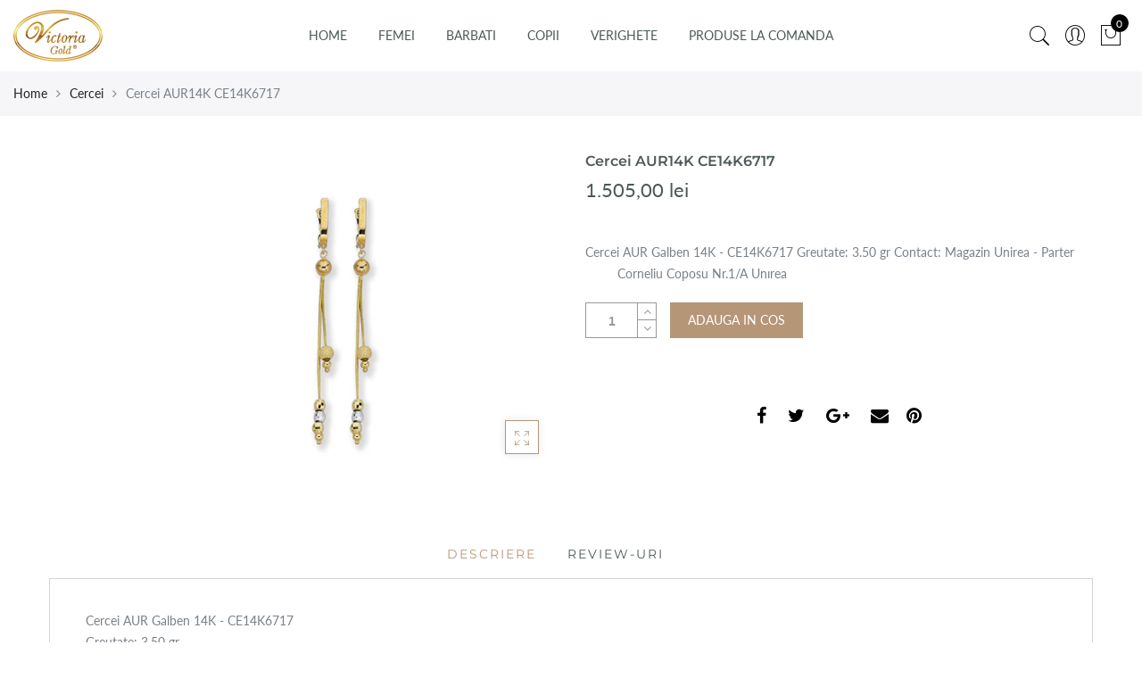

--- FILE ---
content_type: text/html; charset=utf-8
request_url: https://victoria-gold.ro/products/cercei-aur14k-ce14k6717
body_size: 23099
content:
<!doctype html>
<html lang="ro" class="no-js">
<head>
  <meta charset="utf-8">
  <meta http-equiv="X-UA-Compatible" content="IE=edge,chrome=1">
  <meta name="viewport" content="width=device-width, initial-scale=1.0, maximum-scale=1.0, user-scalable=no">
  <meta name="theme-color" content="#7796a8">
  <meta name="format-detection" content="telephone=no">
  <link rel="canonical" href="https://victoria-gold.ro/products/cercei-aur14k-ce14k6717">
  <script type="text/javascript">document.documentElement.className = document.documentElement.className.replace('no-js', 'yes-js js_active js');document.addEventListener('lazybeforeunveil', function(e){ var bg = e.target.getAttribute('data-bg');if(bg){ e.target.style.backgroundImage = 'url(' + bg + ')';} });</script>
<title>Cercei AUR14K CE14K6717

&ndash; victoriagoldro</title><meta name="description" content="Cercei AUR Galben 14K - CE14K6717 Greutate: 3.50 gr Contact: Magazin Unirea - Parter               Corneliu Coposu Nr.1/A Unırea"><!-- /snippets/social-meta-tags.liquid --><meta name="keywords" content=",victoriagoldro,victoria-gold.ro"/><meta name="author" content="The4"><meta property="og:site_name" content="victoriagoldro">
<meta property="og:url" content="https://victoria-gold.ro/products/cercei-aur14k-ce14k6717">
<meta property="og:title" content="Cercei AUR14K CE14K6717">
<meta property="og:type" content="og:product">
<meta property="og:description" content="Cercei AUR Galben 14K - CE14K6717 Greutate: 3.50 gr Contact: Magazin Unirea - Parter               Corneliu Coposu Nr.1/A Unırea"><meta property="product:price:amount" content="1.505,00">
  <meta property="product:price:amount" content="RON"><meta property="og:image" content="http://victoria-gold.ro/cdn/shop/products/pagina67a17_1200x1200.jpg?v=1600683793"><meta property="og:image:secure_url" content="https://victoria-gold.ro/cdn/shop/products/pagina67a17_1200x1200.jpg?v=1600683793"><meta name="twitter:card" content="summary_large_image">
<meta name="twitter:title" content="Cercei AUR14K CE14K6717">
<meta name="twitter:description" content="Cercei AUR Galben 14K - CE14K6717 Greutate: 3.50 gr Contact: Magazin Unirea - Parter               Corneliu Coposu Nr.1/A Unırea">
<link rel="preload" href="//victoria-gold.ro/cdn/shop/t/4/assets/head_css.css?v=142662853735348258721759576579" as="style">
  <link rel="preload" href="//victoria-gold.ro/cdn/shop/t/4/assets/style.min.css?v=106579280926373948031601363094" as="style"><link rel="preload" href="//victoria-gold.ro/cdn/shop/t/4/assets/css_setting.css?v=157380258137045389881759576579" as="style">
  <link href="//victoria-gold.ro/cdn/shop/t/4/assets/head_css.css?v=142662853735348258721759576579" rel="stylesheet" type="text/css" media="all" />
  <link href="//victoria-gold.ro/cdn/shop/t/4/assets/style.min.css?v=106579280926373948031601363094" rel="stylesheet" type="text/css" media="all" />
<link href="//victoria-gold.ro/cdn/shop/t/4/assets/css_setting.css?v=157380258137045389881759576579" rel="stylesheet" type="text/css" media="all" />
<link href="//victoria-gold.ro/cdn/shop/t/4/assets/custom.css?v=83114976835632977461601363164" rel="stylesheet" type="text/css" media="all" /><script>var NT4 = NT4 || {};NT4.designMode = false;if (performance.navigation.type === 2) {location.reload(true);}</script><script type="text/javascript">var NTsettingspr = {related_id:false, recently_viewed:true, ProductID:5802960388248, PrHandle:"cercei-aur14k-ce14k6717", cat_handle:"+cercei", scrolltop:1000,ThreeSixty:false,hashtag:"none", access_token:"none", username:"none"};</script>
<script type="text/javascript" src="//victoria-gold.ro/cdn/shop/t/4/assets/lazysizes.min.js?v=113464784210294075481601363084" async="async"></script>
  <script type="text/javascript" src="//victoria-gold.ro/cdn/shop/t/4/assets/jquery.min.js?v=60438153447531384241601363083"></script>
  <script type="text/javascript" src="//victoria-gold.ro/cdn/shop/t/4/assets/pre_vendor.min.js?v=85234518780991702321601363090"></script>
  <script type="text/javascript" src="//victoria-gold.ro/cdn/shop/t/4/assets/pre_theme.min.js?v=6698942598232343181601363089"></script><!-- Set variables --><!-- Hotjar Tracking Code for http://gecko4.myshopify.com/ -->
<script>
    (function(h,o,t,j,a,r){
        h.hj=h.hj||function(){(h.hj.q=h.hj.q||[]).push(arguments)};
        h._hjSettings={hjid:1728717,hjsv:6};
        a=o.getElementsByTagName('head')[0];
        r=o.createElement('script');r.async=1;
        r.src=t+h._hjSettings.hjid+j+h._hjSettings.hjsv;
        a.appendChild(r);
    })(window,document,'https://static.hotjar.com/c/hotjar-','.js?sv=');
</script>
  <script>window.performance && window.performance.mark && window.performance.mark('shopify.content_for_header.start');</script><meta id="shopify-digital-wallet" name="shopify-digital-wallet" content="/48162406552/digital_wallets/dialog">
<link rel="alternate" type="application/json+oembed" href="https://victoria-gold.ro/products/cercei-aur14k-ce14k6717.oembed">
<script async="async" src="/checkouts/internal/preloads.js?locale=ro-RO"></script>
<script id="shopify-features" type="application/json">{"accessToken":"202693d1dae1c9250e76acdbfdfe1c00","betas":["rich-media-storefront-analytics"],"domain":"victoria-gold.ro","predictiveSearch":true,"shopId":48162406552,"locale":"ro"}</script>
<script>var Shopify = Shopify || {};
Shopify.shop = "victoriagoldro.myshopify.com";
Shopify.locale = "ro";
Shopify.currency = {"active":"RON","rate":"1.0"};
Shopify.country = "RO";
Shopify.theme = {"name":"Gecko4.2","id":112833298584,"schema_name":"Gecko","schema_version":"4.2","theme_store_id":null,"role":"main"};
Shopify.theme.handle = "null";
Shopify.theme.style = {"id":null,"handle":null};
Shopify.cdnHost = "victoria-gold.ro/cdn";
Shopify.routes = Shopify.routes || {};
Shopify.routes.root = "/";</script>
<script type="module">!function(o){(o.Shopify=o.Shopify||{}).modules=!0}(window);</script>
<script>!function(o){function n(){var o=[];function n(){o.push(Array.prototype.slice.apply(arguments))}return n.q=o,n}var t=o.Shopify=o.Shopify||{};t.loadFeatures=n(),t.autoloadFeatures=n()}(window);</script>
<script id="shop-js-analytics" type="application/json">{"pageType":"product"}</script>
<script defer="defer" async type="module" src="//victoria-gold.ro/cdn/shopifycloud/shop-js/modules/v2/client.init-shop-cart-sync_C5BV16lS.en.esm.js"></script>
<script defer="defer" async type="module" src="//victoria-gold.ro/cdn/shopifycloud/shop-js/modules/v2/chunk.common_CygWptCX.esm.js"></script>
<script type="module">
  await import("//victoria-gold.ro/cdn/shopifycloud/shop-js/modules/v2/client.init-shop-cart-sync_C5BV16lS.en.esm.js");
await import("//victoria-gold.ro/cdn/shopifycloud/shop-js/modules/v2/chunk.common_CygWptCX.esm.js");

  window.Shopify.SignInWithShop?.initShopCartSync?.({"fedCMEnabled":true,"windoidEnabled":true});

</script>
<script id="__st">var __st={"a":48162406552,"offset":-18000,"reqid":"7f37a805-4cc7-4a25-80a4-ec61b0ab34bd-1768634790","pageurl":"victoria-gold.ro\/products\/cercei-aur14k-ce14k6717","u":"af211f83cf62","p":"product","rtyp":"product","rid":5802960388248};</script>
<script>window.ShopifyPaypalV4VisibilityTracking = true;</script>
<script id="captcha-bootstrap">!function(){'use strict';const t='contact',e='account',n='new_comment',o=[[t,t],['blogs',n],['comments',n],[t,'customer']],c=[[e,'customer_login'],[e,'guest_login'],[e,'recover_customer_password'],[e,'create_customer']],r=t=>t.map((([t,e])=>`form[action*='/${t}']:not([data-nocaptcha='true']) input[name='form_type'][value='${e}']`)).join(','),a=t=>()=>t?[...document.querySelectorAll(t)].map((t=>t.form)):[];function s(){const t=[...o],e=r(t);return a(e)}const i='password',u='form_key',d=['recaptcha-v3-token','g-recaptcha-response','h-captcha-response',i],f=()=>{try{return window.sessionStorage}catch{return}},m='__shopify_v',_=t=>t.elements[u];function p(t,e,n=!1){try{const o=window.sessionStorage,c=JSON.parse(o.getItem(e)),{data:r}=function(t){const{data:e,action:n}=t;return t[m]||n?{data:e,action:n}:{data:t,action:n}}(c);for(const[e,n]of Object.entries(r))t.elements[e]&&(t.elements[e].value=n);n&&o.removeItem(e)}catch(o){console.error('form repopulation failed',{error:o})}}const l='form_type',E='cptcha';function T(t){t.dataset[E]=!0}const w=window,h=w.document,L='Shopify',v='ce_forms',y='captcha';let A=!1;((t,e)=>{const n=(g='f06e6c50-85a8-45c8-87d0-21a2b65856fe',I='https://cdn.shopify.com/shopifycloud/storefront-forms-hcaptcha/ce_storefront_forms_captcha_hcaptcha.v1.5.2.iife.js',D={infoText:'Protejat prin hCaptcha',privacyText:'Confidențialitate',termsText:'Condiții'},(t,e,n)=>{const o=w[L][v],c=o.bindForm;if(c)return c(t,g,e,D).then(n);var r;o.q.push([[t,g,e,D],n]),r=I,A||(h.body.append(Object.assign(h.createElement('script'),{id:'captcha-provider',async:!0,src:r})),A=!0)});var g,I,D;w[L]=w[L]||{},w[L][v]=w[L][v]||{},w[L][v].q=[],w[L][y]=w[L][y]||{},w[L][y].protect=function(t,e){n(t,void 0,e),T(t)},Object.freeze(w[L][y]),function(t,e,n,w,h,L){const[v,y,A,g]=function(t,e,n){const i=e?o:[],u=t?c:[],d=[...i,...u],f=r(d),m=r(i),_=r(d.filter((([t,e])=>n.includes(e))));return[a(f),a(m),a(_),s()]}(w,h,L),I=t=>{const e=t.target;return e instanceof HTMLFormElement?e:e&&e.form},D=t=>v().includes(t);t.addEventListener('submit',(t=>{const e=I(t);if(!e)return;const n=D(e)&&!e.dataset.hcaptchaBound&&!e.dataset.recaptchaBound,o=_(e),c=g().includes(e)&&(!o||!o.value);(n||c)&&t.preventDefault(),c&&!n&&(function(t){try{if(!f())return;!function(t){const e=f();if(!e)return;const n=_(t);if(!n)return;const o=n.value;o&&e.removeItem(o)}(t);const e=Array.from(Array(32),(()=>Math.random().toString(36)[2])).join('');!function(t,e){_(t)||t.append(Object.assign(document.createElement('input'),{type:'hidden',name:u})),t.elements[u].value=e}(t,e),function(t,e){const n=f();if(!n)return;const o=[...t.querySelectorAll(`input[type='${i}']`)].map((({name:t})=>t)),c=[...d,...o],r={};for(const[a,s]of new FormData(t).entries())c.includes(a)||(r[a]=s);n.setItem(e,JSON.stringify({[m]:1,action:t.action,data:r}))}(t,e)}catch(e){console.error('failed to persist form',e)}}(e),e.submit())}));const S=(t,e)=>{t&&!t.dataset[E]&&(n(t,e.some((e=>e===t))),T(t))};for(const o of['focusin','change'])t.addEventListener(o,(t=>{const e=I(t);D(e)&&S(e,y())}));const B=e.get('form_key'),M=e.get(l),P=B&&M;t.addEventListener('DOMContentLoaded',(()=>{const t=y();if(P)for(const e of t)e.elements[l].value===M&&p(e,B);[...new Set([...A(),...v().filter((t=>'true'===t.dataset.shopifyCaptcha))])].forEach((e=>S(e,t)))}))}(h,new URLSearchParams(w.location.search),n,t,e,['guest_login'])})(!0,!0)}();</script>
<script integrity="sha256-4kQ18oKyAcykRKYeNunJcIwy7WH5gtpwJnB7kiuLZ1E=" data-source-attribution="shopify.loadfeatures" defer="defer" src="//victoria-gold.ro/cdn/shopifycloud/storefront/assets/storefront/load_feature-a0a9edcb.js" crossorigin="anonymous"></script>
<script data-source-attribution="shopify.dynamic_checkout.dynamic.init">var Shopify=Shopify||{};Shopify.PaymentButton=Shopify.PaymentButton||{isStorefrontPortableWallets:!0,init:function(){window.Shopify.PaymentButton.init=function(){};var t=document.createElement("script");t.src="https://victoria-gold.ro/cdn/shopifycloud/portable-wallets/latest/portable-wallets.ro.js",t.type="module",document.head.appendChild(t)}};
</script>
<script data-source-attribution="shopify.dynamic_checkout.buyer_consent">
  function portableWalletsHideBuyerConsent(e){var t=document.getElementById("shopify-buyer-consent"),n=document.getElementById("shopify-subscription-policy-button");t&&n&&(t.classList.add("hidden"),t.setAttribute("aria-hidden","true"),n.removeEventListener("click",e))}function portableWalletsShowBuyerConsent(e){var t=document.getElementById("shopify-buyer-consent"),n=document.getElementById("shopify-subscription-policy-button");t&&n&&(t.classList.remove("hidden"),t.removeAttribute("aria-hidden"),n.addEventListener("click",e))}window.Shopify?.PaymentButton&&(window.Shopify.PaymentButton.hideBuyerConsent=portableWalletsHideBuyerConsent,window.Shopify.PaymentButton.showBuyerConsent=portableWalletsShowBuyerConsent);
</script>
<script data-source-attribution="shopify.dynamic_checkout.cart.bootstrap">document.addEventListener("DOMContentLoaded",(function(){function t(){return document.querySelector("shopify-accelerated-checkout-cart, shopify-accelerated-checkout")}if(t())Shopify.PaymentButton.init();else{new MutationObserver((function(e,n){t()&&(Shopify.PaymentButton.init(),n.disconnect())})).observe(document.body,{childList:!0,subtree:!0})}}));
</script>

<script>window.performance && window.performance.mark && window.performance.mark('shopify.content_for_header.end');</script>

<!--begin-bc-sf-filter-css-->
  <link href="//victoria-gold.ro/cdn/shop/t/4/assets/bc-sf-filter.scss.css?v=180123935622359716161759576579" rel="stylesheet" type="text/css" media="all" /><!--start-bc-al-css--><!--end-bc-al-css-->
    <!--start-bc-widget-css--><!--end-bc-widget-css-->

<!--end-bc-sf-filter-css-->


<link href="https://monorail-edge.shopifysvc.com" rel="dns-prefetch">
<script>(function(){if ("sendBeacon" in navigator && "performance" in window) {try {var session_token_from_headers = performance.getEntriesByType('navigation')[0].serverTiming.find(x => x.name == '_s').description;} catch {var session_token_from_headers = undefined;}var session_cookie_matches = document.cookie.match(/_shopify_s=([^;]*)/);var session_token_from_cookie = session_cookie_matches && session_cookie_matches.length === 2 ? session_cookie_matches[1] : "";var session_token = session_token_from_headers || session_token_from_cookie || "";function handle_abandonment_event(e) {var entries = performance.getEntries().filter(function(entry) {return /monorail-edge.shopifysvc.com/.test(entry.name);});if (!window.abandonment_tracked && entries.length === 0) {window.abandonment_tracked = true;var currentMs = Date.now();var navigation_start = performance.timing.navigationStart;var payload = {shop_id: 48162406552,url: window.location.href,navigation_start,duration: currentMs - navigation_start,session_token,page_type: "product"};window.navigator.sendBeacon("https://monorail-edge.shopifysvc.com/v1/produce", JSON.stringify({schema_id: "online_store_buyer_site_abandonment/1.1",payload: payload,metadata: {event_created_at_ms: currentMs,event_sent_at_ms: currentMs}}));}}window.addEventListener('pagehide', handle_abandonment_event);}}());</script>
<script id="web-pixels-manager-setup">(function e(e,d,r,n,o){if(void 0===o&&(o={}),!Boolean(null===(a=null===(i=window.Shopify)||void 0===i?void 0:i.analytics)||void 0===a?void 0:a.replayQueue)){var i,a;window.Shopify=window.Shopify||{};var t=window.Shopify;t.analytics=t.analytics||{};var s=t.analytics;s.replayQueue=[],s.publish=function(e,d,r){return s.replayQueue.push([e,d,r]),!0};try{self.performance.mark("wpm:start")}catch(e){}var l=function(){var e={modern:/Edge?\/(1{2}[4-9]|1[2-9]\d|[2-9]\d{2}|\d{4,})\.\d+(\.\d+|)|Firefox\/(1{2}[4-9]|1[2-9]\d|[2-9]\d{2}|\d{4,})\.\d+(\.\d+|)|Chrom(ium|e)\/(9{2}|\d{3,})\.\d+(\.\d+|)|(Maci|X1{2}).+ Version\/(15\.\d+|(1[6-9]|[2-9]\d|\d{3,})\.\d+)([,.]\d+|)( \(\w+\)|)( Mobile\/\w+|) Safari\/|Chrome.+OPR\/(9{2}|\d{3,})\.\d+\.\d+|(CPU[ +]OS|iPhone[ +]OS|CPU[ +]iPhone|CPU IPhone OS|CPU iPad OS)[ +]+(15[._]\d+|(1[6-9]|[2-9]\d|\d{3,})[._]\d+)([._]\d+|)|Android:?[ /-](13[3-9]|1[4-9]\d|[2-9]\d{2}|\d{4,})(\.\d+|)(\.\d+|)|Android.+Firefox\/(13[5-9]|1[4-9]\d|[2-9]\d{2}|\d{4,})\.\d+(\.\d+|)|Android.+Chrom(ium|e)\/(13[3-9]|1[4-9]\d|[2-9]\d{2}|\d{4,})\.\d+(\.\d+|)|SamsungBrowser\/([2-9]\d|\d{3,})\.\d+/,legacy:/Edge?\/(1[6-9]|[2-9]\d|\d{3,})\.\d+(\.\d+|)|Firefox\/(5[4-9]|[6-9]\d|\d{3,})\.\d+(\.\d+|)|Chrom(ium|e)\/(5[1-9]|[6-9]\d|\d{3,})\.\d+(\.\d+|)([\d.]+$|.*Safari\/(?![\d.]+ Edge\/[\d.]+$))|(Maci|X1{2}).+ Version\/(10\.\d+|(1[1-9]|[2-9]\d|\d{3,})\.\d+)([,.]\d+|)( \(\w+\)|)( Mobile\/\w+|) Safari\/|Chrome.+OPR\/(3[89]|[4-9]\d|\d{3,})\.\d+\.\d+|(CPU[ +]OS|iPhone[ +]OS|CPU[ +]iPhone|CPU IPhone OS|CPU iPad OS)[ +]+(10[._]\d+|(1[1-9]|[2-9]\d|\d{3,})[._]\d+)([._]\d+|)|Android:?[ /-](13[3-9]|1[4-9]\d|[2-9]\d{2}|\d{4,})(\.\d+|)(\.\d+|)|Mobile Safari.+OPR\/([89]\d|\d{3,})\.\d+\.\d+|Android.+Firefox\/(13[5-9]|1[4-9]\d|[2-9]\d{2}|\d{4,})\.\d+(\.\d+|)|Android.+Chrom(ium|e)\/(13[3-9]|1[4-9]\d|[2-9]\d{2}|\d{4,})\.\d+(\.\d+|)|Android.+(UC? ?Browser|UCWEB|U3)[ /]?(15\.([5-9]|\d{2,})|(1[6-9]|[2-9]\d|\d{3,})\.\d+)\.\d+|SamsungBrowser\/(5\.\d+|([6-9]|\d{2,})\.\d+)|Android.+MQ{2}Browser\/(14(\.(9|\d{2,})|)|(1[5-9]|[2-9]\d|\d{3,})(\.\d+|))(\.\d+|)|K[Aa][Ii]OS\/(3\.\d+|([4-9]|\d{2,})\.\d+)(\.\d+|)/},d=e.modern,r=e.legacy,n=navigator.userAgent;return n.match(d)?"modern":n.match(r)?"legacy":"unknown"}(),u="modern"===l?"modern":"legacy",c=(null!=n?n:{modern:"",legacy:""})[u],f=function(e){return[e.baseUrl,"/wpm","/b",e.hashVersion,"modern"===e.buildTarget?"m":"l",".js"].join("")}({baseUrl:d,hashVersion:r,buildTarget:u}),m=function(e){var d=e.version,r=e.bundleTarget,n=e.surface,o=e.pageUrl,i=e.monorailEndpoint;return{emit:function(e){var a=e.status,t=e.errorMsg,s=(new Date).getTime(),l=JSON.stringify({metadata:{event_sent_at_ms:s},events:[{schema_id:"web_pixels_manager_load/3.1",payload:{version:d,bundle_target:r,page_url:o,status:a,surface:n,error_msg:t},metadata:{event_created_at_ms:s}}]});if(!i)return console&&console.warn&&console.warn("[Web Pixels Manager] No Monorail endpoint provided, skipping logging."),!1;try{return self.navigator.sendBeacon.bind(self.navigator)(i,l)}catch(e){}var u=new XMLHttpRequest;try{return u.open("POST",i,!0),u.setRequestHeader("Content-Type","text/plain"),u.send(l),!0}catch(e){return console&&console.warn&&console.warn("[Web Pixels Manager] Got an unhandled error while logging to Monorail."),!1}}}}({version:r,bundleTarget:l,surface:e.surface,pageUrl:self.location.href,monorailEndpoint:e.monorailEndpoint});try{o.browserTarget=l,function(e){var d=e.src,r=e.async,n=void 0===r||r,o=e.onload,i=e.onerror,a=e.sri,t=e.scriptDataAttributes,s=void 0===t?{}:t,l=document.createElement("script"),u=document.querySelector("head"),c=document.querySelector("body");if(l.async=n,l.src=d,a&&(l.integrity=a,l.crossOrigin="anonymous"),s)for(var f in s)if(Object.prototype.hasOwnProperty.call(s,f))try{l.dataset[f]=s[f]}catch(e){}if(o&&l.addEventListener("load",o),i&&l.addEventListener("error",i),u)u.appendChild(l);else{if(!c)throw new Error("Did not find a head or body element to append the script");c.appendChild(l)}}({src:f,async:!0,onload:function(){if(!function(){var e,d;return Boolean(null===(d=null===(e=window.Shopify)||void 0===e?void 0:e.analytics)||void 0===d?void 0:d.initialized)}()){var d=window.webPixelsManager.init(e)||void 0;if(d){var r=window.Shopify.analytics;r.replayQueue.forEach((function(e){var r=e[0],n=e[1],o=e[2];d.publishCustomEvent(r,n,o)})),r.replayQueue=[],r.publish=d.publishCustomEvent,r.visitor=d.visitor,r.initialized=!0}}},onerror:function(){return m.emit({status:"failed",errorMsg:"".concat(f," has failed to load")})},sri:function(e){var d=/^sha384-[A-Za-z0-9+/=]+$/;return"string"==typeof e&&d.test(e)}(c)?c:"",scriptDataAttributes:o}),m.emit({status:"loading"})}catch(e){m.emit({status:"failed",errorMsg:(null==e?void 0:e.message)||"Unknown error"})}}})({shopId: 48162406552,storefrontBaseUrl: "https://victoria-gold.ro",extensionsBaseUrl: "https://extensions.shopifycdn.com/cdn/shopifycloud/web-pixels-manager",monorailEndpoint: "https://monorail-edge.shopifysvc.com/unstable/produce_batch",surface: "storefront-renderer",enabledBetaFlags: ["2dca8a86"],webPixelsConfigList: [{"id":"shopify-app-pixel","configuration":"{}","eventPayloadVersion":"v1","runtimeContext":"STRICT","scriptVersion":"0450","apiClientId":"shopify-pixel","type":"APP","privacyPurposes":["ANALYTICS","MARKETING"]},{"id":"shopify-custom-pixel","eventPayloadVersion":"v1","runtimeContext":"LAX","scriptVersion":"0450","apiClientId":"shopify-pixel","type":"CUSTOM","privacyPurposes":["ANALYTICS","MARKETING"]}],isMerchantRequest: false,initData: {"shop":{"name":"victoriagoldro","paymentSettings":{"currencyCode":"RON"},"myshopifyDomain":"victoriagoldro.myshopify.com","countryCode":"RO","storefrontUrl":"https:\/\/victoria-gold.ro"},"customer":null,"cart":null,"checkout":null,"productVariants":[{"price":{"amount":1505.0,"currencyCode":"RON"},"product":{"title":"Cercei AUR14K CE14K6717","vendor":"victoriagoldro","id":"5802960388248","untranslatedTitle":"Cercei AUR14K CE14K6717","url":"\/products\/cercei-aur14k-ce14k6717","type":"Cercei"},"id":"36419518103704","image":{"src":"\/\/victoria-gold.ro\/cdn\/shop\/products\/pagina67a17.jpg?v=1600683793"},"sku":"CE14K6717","title":"Default Title","untranslatedTitle":"Default Title"}],"purchasingCompany":null},},"https://victoria-gold.ro/cdn","fcfee988w5aeb613cpc8e4bc33m6693e112",{"modern":"","legacy":""},{"shopId":"48162406552","storefrontBaseUrl":"https:\/\/victoria-gold.ro","extensionBaseUrl":"https:\/\/extensions.shopifycdn.com\/cdn\/shopifycloud\/web-pixels-manager","surface":"storefront-renderer","enabledBetaFlags":"[\"2dca8a86\"]","isMerchantRequest":"false","hashVersion":"fcfee988w5aeb613cpc8e4bc33m6693e112","publish":"custom","events":"[[\"page_viewed\",{}],[\"product_viewed\",{\"productVariant\":{\"price\":{\"amount\":1505.0,\"currencyCode\":\"RON\"},\"product\":{\"title\":\"Cercei AUR14K CE14K6717\",\"vendor\":\"victoriagoldro\",\"id\":\"5802960388248\",\"untranslatedTitle\":\"Cercei AUR14K CE14K6717\",\"url\":\"\/products\/cercei-aur14k-ce14k6717\",\"type\":\"Cercei\"},\"id\":\"36419518103704\",\"image\":{\"src\":\"\/\/victoria-gold.ro\/cdn\/shop\/products\/pagina67a17.jpg?v=1600683793\"},\"sku\":\"CE14K6717\",\"title\":\"Default Title\",\"untranslatedTitle\":\"Default Title\"}}]]"});</script><script>
  window.ShopifyAnalytics = window.ShopifyAnalytics || {};
  window.ShopifyAnalytics.meta = window.ShopifyAnalytics.meta || {};
  window.ShopifyAnalytics.meta.currency = 'RON';
  var meta = {"product":{"id":5802960388248,"gid":"gid:\/\/shopify\/Product\/5802960388248","vendor":"victoriagoldro","type":"Cercei","handle":"cercei-aur14k-ce14k6717","variants":[{"id":36419518103704,"price":150500,"name":"Cercei AUR14K CE14K6717","public_title":null,"sku":"CE14K6717"}],"remote":false},"page":{"pageType":"product","resourceType":"product","resourceId":5802960388248,"requestId":"7f37a805-4cc7-4a25-80a4-ec61b0ab34bd-1768634790"}};
  for (var attr in meta) {
    window.ShopifyAnalytics.meta[attr] = meta[attr];
  }
</script>
<script class="analytics">
  (function () {
    var customDocumentWrite = function(content) {
      var jquery = null;

      if (window.jQuery) {
        jquery = window.jQuery;
      } else if (window.Checkout && window.Checkout.$) {
        jquery = window.Checkout.$;
      }

      if (jquery) {
        jquery('body').append(content);
      }
    };

    var hasLoggedConversion = function(token) {
      if (token) {
        return document.cookie.indexOf('loggedConversion=' + token) !== -1;
      }
      return false;
    }

    var setCookieIfConversion = function(token) {
      if (token) {
        var twoMonthsFromNow = new Date(Date.now());
        twoMonthsFromNow.setMonth(twoMonthsFromNow.getMonth() + 2);

        document.cookie = 'loggedConversion=' + token + '; expires=' + twoMonthsFromNow;
      }
    }

    var trekkie = window.ShopifyAnalytics.lib = window.trekkie = window.trekkie || [];
    if (trekkie.integrations) {
      return;
    }
    trekkie.methods = [
      'identify',
      'page',
      'ready',
      'track',
      'trackForm',
      'trackLink'
    ];
    trekkie.factory = function(method) {
      return function() {
        var args = Array.prototype.slice.call(arguments);
        args.unshift(method);
        trekkie.push(args);
        return trekkie;
      };
    };
    for (var i = 0; i < trekkie.methods.length; i++) {
      var key = trekkie.methods[i];
      trekkie[key] = trekkie.factory(key);
    }
    trekkie.load = function(config) {
      trekkie.config = config || {};
      trekkie.config.initialDocumentCookie = document.cookie;
      var first = document.getElementsByTagName('script')[0];
      var script = document.createElement('script');
      script.type = 'text/javascript';
      script.onerror = function(e) {
        var scriptFallback = document.createElement('script');
        scriptFallback.type = 'text/javascript';
        scriptFallback.onerror = function(error) {
                var Monorail = {
      produce: function produce(monorailDomain, schemaId, payload) {
        var currentMs = new Date().getTime();
        var event = {
          schema_id: schemaId,
          payload: payload,
          metadata: {
            event_created_at_ms: currentMs,
            event_sent_at_ms: currentMs
          }
        };
        return Monorail.sendRequest("https://" + monorailDomain + "/v1/produce", JSON.stringify(event));
      },
      sendRequest: function sendRequest(endpointUrl, payload) {
        // Try the sendBeacon API
        if (window && window.navigator && typeof window.navigator.sendBeacon === 'function' && typeof window.Blob === 'function' && !Monorail.isIos12()) {
          var blobData = new window.Blob([payload], {
            type: 'text/plain'
          });

          if (window.navigator.sendBeacon(endpointUrl, blobData)) {
            return true;
          } // sendBeacon was not successful

        } // XHR beacon

        var xhr = new XMLHttpRequest();

        try {
          xhr.open('POST', endpointUrl);
          xhr.setRequestHeader('Content-Type', 'text/plain');
          xhr.send(payload);
        } catch (e) {
          console.log(e);
        }

        return false;
      },
      isIos12: function isIos12() {
        return window.navigator.userAgent.lastIndexOf('iPhone; CPU iPhone OS 12_') !== -1 || window.navigator.userAgent.lastIndexOf('iPad; CPU OS 12_') !== -1;
      }
    };
    Monorail.produce('monorail-edge.shopifysvc.com',
      'trekkie_storefront_load_errors/1.1',
      {shop_id: 48162406552,
      theme_id: 112833298584,
      app_name: "storefront",
      context_url: window.location.href,
      source_url: "//victoria-gold.ro/cdn/s/trekkie.storefront.cd680fe47e6c39ca5d5df5f0a32d569bc48c0f27.min.js"});

        };
        scriptFallback.async = true;
        scriptFallback.src = '//victoria-gold.ro/cdn/s/trekkie.storefront.cd680fe47e6c39ca5d5df5f0a32d569bc48c0f27.min.js';
        first.parentNode.insertBefore(scriptFallback, first);
      };
      script.async = true;
      script.src = '//victoria-gold.ro/cdn/s/trekkie.storefront.cd680fe47e6c39ca5d5df5f0a32d569bc48c0f27.min.js';
      first.parentNode.insertBefore(script, first);
    };
    trekkie.load(
      {"Trekkie":{"appName":"storefront","development":false,"defaultAttributes":{"shopId":48162406552,"isMerchantRequest":null,"themeId":112833298584,"themeCityHash":"17842115332270036224","contentLanguage":"ro","currency":"RON","eventMetadataId":"86aa2479-20fe-46f2-bb5f-d1cc094a175e"},"isServerSideCookieWritingEnabled":true,"monorailRegion":"shop_domain","enabledBetaFlags":["65f19447"]},"Session Attribution":{},"S2S":{"facebookCapiEnabled":false,"source":"trekkie-storefront-renderer","apiClientId":580111}}
    );

    var loaded = false;
    trekkie.ready(function() {
      if (loaded) return;
      loaded = true;

      window.ShopifyAnalytics.lib = window.trekkie;

      var originalDocumentWrite = document.write;
      document.write = customDocumentWrite;
      try { window.ShopifyAnalytics.merchantGoogleAnalytics.call(this); } catch(error) {};
      document.write = originalDocumentWrite;

      window.ShopifyAnalytics.lib.page(null,{"pageType":"product","resourceType":"product","resourceId":5802960388248,"requestId":"7f37a805-4cc7-4a25-80a4-ec61b0ab34bd-1768634790","shopifyEmitted":true});

      var match = window.location.pathname.match(/checkouts\/(.+)\/(thank_you|post_purchase)/)
      var token = match? match[1]: undefined;
      if (!hasLoggedConversion(token)) {
        setCookieIfConversion(token);
        window.ShopifyAnalytics.lib.track("Viewed Product",{"currency":"RON","variantId":36419518103704,"productId":5802960388248,"productGid":"gid:\/\/shopify\/Product\/5802960388248","name":"Cercei AUR14K CE14K6717","price":"1505.00","sku":"CE14K6717","brand":"victoriagoldro","variant":null,"category":"Cercei","nonInteraction":true,"remote":false},undefined,undefined,{"shopifyEmitted":true});
      window.ShopifyAnalytics.lib.track("monorail:\/\/trekkie_storefront_viewed_product\/1.1",{"currency":"RON","variantId":36419518103704,"productId":5802960388248,"productGid":"gid:\/\/shopify\/Product\/5802960388248","name":"Cercei AUR14K CE14K6717","price":"1505.00","sku":"CE14K6717","brand":"victoriagoldro","variant":null,"category":"Cercei","nonInteraction":true,"remote":false,"referer":"https:\/\/victoria-gold.ro\/products\/cercei-aur14k-ce14k6717"});
      }
    });


        var eventsListenerScript = document.createElement('script');
        eventsListenerScript.async = true;
        eventsListenerScript.src = "//victoria-gold.ro/cdn/shopifycloud/storefront/assets/shop_events_listener-3da45d37.js";
        document.getElementsByTagName('head')[0].appendChild(eventsListenerScript);

})();</script>
<script
  defer
  src="https://victoria-gold.ro/cdn/shopifycloud/perf-kit/shopify-perf-kit-3.0.4.min.js"
  data-application="storefront-renderer"
  data-shop-id="48162406552"
  data-render-region="gcp-us-east1"
  data-page-type="product"
  data-theme-instance-id="112833298584"
  data-theme-name="Gecko"
  data-theme-version="4.2"
  data-monorail-region="shop_domain"
  data-resource-timing-sampling-rate="10"
  data-shs="true"
  data-shs-beacon="true"
  data-shs-export-with-fetch="true"
  data-shs-logs-sample-rate="1"
  data-shs-beacon-endpoint="https://victoria-gold.ro/api/collect"
></script>
</head>
<body class="icolagk nt_storage app_review_2 template-product wrapper-full_width ajax-shop-true jas_action_popup_upsell spcdt4_"><div class="jas-canvas-menu jas-push-menu"><div id="jas-mobile-menu" class="menu-main-menu-container">
   <div class="jas-mobile-tabs">
      <h3 class="mg__0 tc cw bgb tu ls__2 active" data-tab="menu-main-menu">Meniu</h3><h3 class="mg__0 tc cw bgb tu ls__2" data-tab="cat-main-menu">Categorii</h3></div><ul id="menu-main-menu" class="jas_ui_menu menu active"><li class="menu-item menu-item-has-children has-sub">
                  <a href="/collections/femei" class="holderr"><span>Femei</span><span class="holder"></span></a>
                  <ul>
                     <li class="black_menu menu_link_list"><a href="javascript:void(0);"><span class="black_btn_menu">Înapoi</span></a></li>
                     <li class="menu-item"><a href="/collections/femei">Femei</a></li><li class="menu-item"><a href="/collections/diamante"><span>Inele cu Diamant</span></a></li><li class="menu-item"><a href="/collections/set-bijuterii"><span>Seturi Bijuterii</span></a></li><li class="menu-item"><a href="/collections/ceasuri-femei"><span>Ceasuri</span></a></li><li class="menu-item"><a href="/collections/inele"><span>Inele</span></a></li><li class="menu-item"><a href="/collections/lantisoare"><span>Lantisoare</span></a></li><li class="menu-item"><a href="/collections/bratari"><span>Bratari</span></a></li><li class="menu-item"><a href="/collections/bratara-picior"><span>Bratara Picior</span></a></li><li class="menu-item"><a href="/collections/coliere"><span>Coliere</span></a></li><li class="menu-item"><a href="/collections/pierce-buric"><span>Piercing Buric</span></a></li></ul>
               </li><li class="menu-item menu-item-has-children has-sub">
                  <a href="/collections/barbati" class="holderr"><span>Barbati</span><span class="holder"></span></a>
                  <ul>
                     <li class="black_menu menu_link_list"><a href="javascript:void(0);"><span class="black_btn_menu">Înapoi</span></a></li>
                     <li class="menu-item"><a href="/collections/barbati">Barbati</a></li><li class="menu-item"><a href="/collections/ceasuri"><span>Ceasuri Barbati</span></a></li><li class="menu-item"><a href="/collections/bratari-barbati"><span>Bratari Barbati</span></a></li><li class="menu-item"><a href="/collections/inele-barbati"><span>Inele Barbati</span></a></li><li class="menu-item"><a href="/collections/buton-camasa"><span>Butoni Camasa</span></a></li><li class="menu-item"><a href="/collections/verighte"><span>Verighete</span></a></li></ul>
               </li><li class="menu-item"><a href="/collections/copii"><span>Copii</span></a></li><li class="menu-item"><a href="/collections/verighte"><span>Verighete</span></a></li><li class="menu-item"><a href="/pages/produse-la-comanda"><span>Produse la Comanda</span></a></li><li class="jas_customer menu-item"><a href="/account/login"><span>Contul meu</span></a></li></ul><div class="jas_ui_menu image-picker__category" id="cat-main-menu">
         <div class="gecko-scroll">
            <div class="gecko-scroll-content"><div id="shopify-section-mobile_categories" class="shopify-section te-panel__flex-container"><a href="/collections/diamante" class="dp pr image-picker-list__category-item lazyload"data-bgset="//victoria-gold.ro/cdn/shop/files/5.2_180x.jpg?v=1614326335 180w 180h,//victoria-gold.ro/cdn/shop/files/5.2_360x.jpg?v=1614326335 360w 360h,//victoria-gold.ro/cdn/shop/files/5.2_540x.jpg?v=1614326335 540w 540h,//victoria-gold.ro/cdn/shop/files/5.2.jpg?v=1614326335 700w 700h
" data-sizes="auto" data-parent-fit="cover" style="background-image: url('//victoria-gold.ro/cdn/shop/files/5.2_50x50.jpg?v=1614326335);">
         <div class="image-picker-list__category">
            <h3 class="ui-title">Diamante</h3>
         </div><div class="jas-wrap-lazy"></div></a><a href="/collections/verighte" class="dp pr image-picker-list__category-item lazyload"data-bgset="//victoria-gold.ro/cdn/shop/files/4.1_180x.jpg?v=1614326335 180w 180h,//victoria-gold.ro/cdn/shop/files/4.1_360x.jpg?v=1614326335 360w 360h,//victoria-gold.ro/cdn/shop/files/4.1_540x.jpg?v=1614326335 540w 540h,//victoria-gold.ro/cdn/shop/files/4.1.jpg?v=1614326335 700w 700h
" data-sizes="auto" data-parent-fit="cover" style="background-image: url('//victoria-gold.ro/cdn/shop/files/4.1_50x50.jpg?v=1614326335);">
         <div class="image-picker-list__category">
            <h3 class="ui-title">Verighete</h3>
         </div><div class="jas-wrap-lazy"></div></a><a href="/collections/bratari" class="dp pr image-picker-list__category-item lazyload"data-bgset="//victoria-gold.ro/cdn/shop/files/5.1_180x.jpg?v=1614326335 180w 180h,//victoria-gold.ro/cdn/shop/files/5.1_360x.jpg?v=1614326335 360w 360h,//victoria-gold.ro/cdn/shop/files/5.1_540x.jpg?v=1614326335 540w 540h,//victoria-gold.ro/cdn/shop/files/5.1.jpg?v=1614326335 700w 700h
" data-sizes="auto" data-parent-fit="cover" style="background-image: url('//victoria-gold.ro/cdn/shop/files/5.1_50x50.jpg?v=1614326335);">
         <div class="image-picker-list__category">
            <h3 class="ui-title">Bratari</h3>
         </div><div class="jas-wrap-lazy"></div></a>
</div></div>
         </div>
      </div></div></div><div class="jas-mini-cart jas-push-menu"><h3 class="mg__0 tc cw bgb tu ls__2">Cos<i class="close-cart pe-7s-close pa"></i></h3><div class="widget_shopping_cart pr">
         <div class="widget_shopping_cart_content"><div class="widget_shopping_cart_body gecko-scroll" data-count="0" data-subtotal="0">
   <div class="gecko-scroll-content">
      <ul class="cart_list product_list_widget tl"><li class="cart__empty_message">Nu sunt produse in cos</li></ul>
   </div>
</div>
<!-- end product list --></div>
      </div>
</div><!-- .jas-mini-cart --><div id="jas-wrapper">
      
<header id="jas-header" class="header-3 pe_icon" role="banner"><div class="header__mid pr pl__15 pr__15 light"><div class="jas-row middle-xs">
         <div class="hide-md visible-sm visible-xs jas-col-sm-3 jas-col-xs-3 flex start-md flex nta_menu middle-xs"><a href="javascript:void(0);" class="jas-push-menu-btn pr">
   <img src="//victoria-gold.ro/cdn/shop/t/4/assets/jas-hamburger-black.svg" width="30" height="16" alt="Menu">	
   <img src="//victoria-gold.ro/cdn/shop/t/4/assets/jas-hamburger-black.svg" width="30" height="16" alt="Menu">				
</a><div class="jas-action">
	<div class="jas-my-account dn visible-xs ts__05 pr">
		<a class="cb chp db jas-sp-login login_side_open_none"  href="#login_side"><i class="pe-7s-user"></i></a>
	</div>
</div></div>
         <div class="jas-col-md-2 jas-col-sm-6 jas-col-xs-6 start-md center-sm center-xs jas_div_logo">
    <div class="jas-branding ts__05">
  
    
<a href="/" itemprop="url" class="db pr">
         <img class="w__100 regular-logo lazypreload lazyload"
             src="//victoria-gold.ro/cdn/shop/files/Logo_500x500.png?v=1614326335"
             data-src="//victoria-gold.ro/cdn/shop/files/Logo_{width}x.png?v=1614326335"
             data-widths="[200, 360, 540, 720, 900, 1080, 1296, 1512, 1728, 2048]"
             data-aspectratio="1.7235772357723578"
             data-sizes="auto"
             alt="victoriagoldro"
             style="opacity:1;max-width: 100px;max-height: 58px"><img class="w__100 retina-logo lazyload"
                src="//victoria-gold.ro/cdn/shop/files/Logo_500x500.png?v=1614326335"
                data-src="//victoria-gold.ro/cdn/shop/files/Logo_{width}x.png?v=1614326335"
                data-widths="[200, 360, 540, 720, 900, 1080, 1296, 1512, 1728, 2048]"
                data-aspectratio="1.7235772357723578"
                data-sizes="auto"
                alt="victoriagoldro"
                style="opacity:1;max-width: 100px;max-height: 58px"></a>
    
  
    </div>
  </div>
         <div class="jas-col-md-8 hidden-sm">
            <div class="jas-navigation flex center-xs"><div id="shopify-section-mega_menu" class="shopify-section menu-section menu-main-navigation-container"><nav role="navigation">
      <ul id="jas-main-menu" class="jas-menu clearfix"><li id="menu-item-1520320504671" class="menu-item menu-item-has-children menu_has_offsets menu-auto menu-item-1520320504671">
                     <a href="https://victoria-gold.ro">Home</a></li><li id="menu-item-1570777533422" class="menu-item menu-item-has-children menu_has_offsets menu-left menu-item-1570777533422">
                     <a href="/collections/femei">Femei</a><ul class="sub-menu"><li class="menu-item"><a href="/collections/diamante">Inele cu diamant</a></li>
<li class="menu-item"><a href="/collections/set-bijuterii">Seturi Bijuterii</a></li>
<li class="menu-item"><a href="/collections/inele">Inele</a></li>
<li class="menu-item"><a href="/collections/ceasuri-femei">Ceasuri </a></li>
<li class="menu-item"><a href="/collections/verighte">Verighete</a></li>
<li class="menu-item"><a href="/collections/cercei">Cercei</a></li>
<li class="menu-item"><a href="/collections/bratari">Bratari</a></li>
<li class="menu-item"><a href="/collections/bratara-picior">Bratara Picior</a></li>
<li class="menu-item"><a href="/collections/coliere">Coliere</a></li>
<li class="menu-item"><a href="/collections/pierce-buric">Piercing  Buric</a></li>
</ul></li><li id="menu-item-1520320587313" class="menu-item menu-item-has-children menu_has_offsets menu-left menu-item-1520320587313">
                     <a href="/collections/barbati">Barbati</a><ul class="sub-menu"><li class="menu-item"><a href="/collections/inele-barbati">Inele</a></li>
<li class="menu-item"><a href="/collections/ceasuri">Ceasuri</a></li>
<li class="menu-item"><a href="/collections/lanturi">Lanturi</a></li>
<li class="menu-item"><a href="/collections/bratari-barbati">Bratari</a></li>
<li class="menu-item"><a href="/collections/buton-camasa">Buton Camasa</a></li>
</ul></li><li id="menu-item-1601022269000" class="menu-item menu-item-has-children menu_has_offsets menu-auto menu-item-1601022269000">
                     <a href="/collections/copii">Copii</a></li><li id="menu-item-1601022284589" class="menu-item menu-item-has-children menu_has_offsets menu-auto menu-item-1601022284589">
                     <a href="/collections/verighte">Verighete</a></li><li id="menu-item-1520320742934" class="menu-item menu-item-1520320742934">
                     <a href="/pages/produse-la-comanda">Produse la comanda</a></li></ul>
   </nav><style data-shopify>.jas-menu-label-sale{background-color:#2f9e3c}
</style></div></div>
            <!-- .jas-navigation -->
         </div>
         <div class="jas-col-md-2 jas-col-sm-3 jas-col-xs-3">
            <div class="jas-action flex end-xs middle-xs"><div class="sf-open cb chp pr gecko-search-dropdown cursor-pointer" ><i class="pe-7s-search"></i><div class="wrapper-search-dropdown tl">
               <span class="gecko-close-search">close</span>
               <form role="search" method="get" class="pr searchform gecko-ajax-search" action="/search">
                  <div>
                     <label class="screen-reader-text" for="q"></label>
                     <input type="text" placeholder="Cauta produse" value="" name="q" id="q" autocomplete="off"><input type="hidden" name="type" value="product" /><button type="submit" id="searchsubmit">Trimite</button>
                  </div>
               </form>
               <div class="search-results-wrapper">
                  <div class="gecko-search-results">
                     <ul class="ui-autocomplete ui-front ui-menu ui-widget ui-widget-content autocomplete-suggestions" style="display: none"></ul>
                  </div>
               </div>
            </div></div><div class="jas-my-account hidden-xs ts__05 pr">
         <a class="cb chp db jas-sp-login login_side_open_none"  href="#login_side"><i class="pe-7s-user"></i></a></div><div class="jas-icon-cart pr jas-sidebar-cart">
      <a class="cart-contents pr cb chp db" href="/cart" title="Vezi cosul de cumparaturi"><i class="pe-7s-shopbag"></i><span class="pa count cartCount bgb br__50 cw tc">0</span></a></div></div><!-- .jas-action -->
         </div>
      </div>
      <!-- .jas-row --></div><!-- .header__mid --><!-- #header__search -->
      <!-- .jas-canvas-menu -->
</header><!-- #jas-header -->
      <div id="jas-content" class="main-page-wrapper"><div class="jas-wc-single wc-single-1 nt_single_1 mb__60"><div class="bgbl lh__1 pt__5 pb__5 pl__15 pr__15 clearfix">
      <div class="flex between-xs">
   	   <nav class="shopify-breadcrumb dib">
   	   	<a href="/">Home</a><i class="fa fa-angle-right"></i><a href="/collections/cercei">Cercei</a><i class="fa fa-angle-right"></i>Cercei AUR14K CE14K6717
   	   </nav></div>
	</div><div class="jas-container">
		<div class="jas-row">
			<div class="jas-col-md-12 jas-col-xs-12">
				<div class="product mt__40" id="product-5802960388248">
					<div class="jas-row mb__50"><div class="jas-col-md-6 jas-col-sm-7 jas-col-xs-12 pr jas_thumbs_img"><div class="single-product-thumbnail pr left bc_jas-p-item">
		<div class="p-thumb images shopify-product-gallery image-action-zoom tc" data-slick='{"slidesToShow": 1,"rtl": false, "slidesToScroll": 1, "asNavFor": ".p-nav", "fade":true,"adaptiveHeight": true}'><div class="p-item jas_img_ptw shopify-product-gallery__image">
						<a href="//victoria-gold.ro/cdn/shop/products/pagina67a17.jpg?v=1600683793">
							<img class="attachment-shop_single size-shop_single sp-post-image  lazyload"
				             src="//victoria-gold.ro/cdn/shop/products/pagina67a17_300x300.jpg?v=1600683793"
				             data-src="//victoria-gold.ro/cdn/shop/products/pagina67a17_{width}x.jpg?v=1600683793"
				             data-widths="[180, 360, 540, 720, 900, 1080, 1296, 1512, 1728, 2048]"
				             data-aspectratio="1.3333333333333333"
				             data-sizes="auto"
				             data-image-id="19656793194648"
				             data-large_image="//victoria-gold.ro/cdn/shop/products/pagina67a17.jpg?v=1600683793" data-large_image_width="800" data-large_image_height="600"
				             alt="Cercei AUR14K CE14K6717">
				             <div class="jas-wrap-lazy"></div>
						</a>
					</div></div><div class="group_btn_pr pa flex"><div class="spar-quicklook-overlay" style="display: none">
		   <a class="drawer_ar gecko-tooltip" href="" rel="ar" ><img src="//victoria-gold.ro/cdn/shop/t/4/assets/ARKit_Badge_Icon.svg.svg?v=15166818523128969611601363060"><span class="gecko-tooltip-label">AR Quick Look</span></a>
		</div><div class="gecko-show-product-gallery-wrap"><a href="#" class="gecko-show-product-gallery gecko-tooltip"><span class="gecko-tooltip-label">Mareste</span></a></div></div></div>
</div>
<div class="jas-col-md-6 jas-col-sm-5 jas-col-xs-12">
	<div class="summary entry-summary"><h1 class="product_title entry-title">Cercei AUR14K CE14K6717</h1><div class="flex"><p class="price productPrice"><span id="product-price">1.505,00 lei</span></p></div><a href="#shopify-section-product-page-description" class="shopify-product-rating dib"><div class="review-widget"><ryviu-widget-total reviews_data="" product_id="5802960388248" handle="cercei-aur14k-ce14k6717"></ryviu-widget-total></div></a><div class="Shopify-product-details__short-description">
		<p class="p_des_ex">Cercei AUR Galben 14K - CE14K6717
Greutate: 3.50 gr
Contact: Magazin Unirea - Parter               Corneliu Coposu Nr.1/A Unırea
</p>
	</div><div class="btn-atc atc-popup clearfix"><form method="post" action="/cart/add" id="cart-form" accept-charset="UTF-8" class="variations_form product-form nt_cart_form jas_cart clearfix" enctype="multipart/form-data"><input type="hidden" name="form_type" value="product" /><input type="hidden" name="utf8" value="✓" /><select name="id" id="product-select" class="product-select_pr product-form__variants hide hidden"><option selected="selected" value="36419518103704" class="nt_default-title nt1_ nt2_">default-title</option></select><div class="single_variation_wrap">
						<div class="shopify-variation single_variation"></div>
						<div class="shopify-variation-add-to-cart variations_button shopify-variation-add-to-cart-enabled"><div class="flex"><p class="stock out-of-stock" id="out-of-stock-gl" style="display: none">Stoc epuizat</p><div class="quantity pr fl" id="shopify_quantity">
		                                  <input type="number" step="1" min="1" max="1000" name="quantity" value="1" title="Qty" class="qty input-text tc" size="4">
		                                  <div class="tc pa">
		                                     <a class="plus db cb" href="javascript:void(0);"><i class="fa fa-angle-up"></i></a>
		                                     <a class="minus db cb" href="javascript:void(0);"><i class="fa fa-angle-down"></i></a>
		                                  </div>
		                               </div>
<!-- Paste your cart button to this block -->
											<button type="submit" id="shopify_add_to_cart" data-ntid="5802960388248" class="shopify_add_to_cart jas_btn_2d ajax_form_cart single_add_to_cart_button button alt"><span class="bt__text">Adauga in cos</span></button>
		                      	        	
                                             <!-- / End  --></div></div>
					</div><input type="hidden" name="product-id" value="5802960388248" /></form></div><div class="product_meta"></div><div class="social-share"><div class="jas-social"><a href="https://www.facebook.com/sharer/sharer.php?u=https://victoria-gold.ro/products/cercei-aur14k-ce14k6717" target="_blank" class="cb facebook"><i class="fa fa-facebook"></i></a>
       <a href="http://twitter.com/share?url=https://victoria-gold.ro/products/cercei-aur14k-ce14k6717" target="_blank" class="cb twitter"><i class="fa fa-twitter"></i></a>
       <a href="http://plus.google.com/share?url=https://victoria-gold.ro/products/cercei-aur14k-ce14k6717" target="_blank" class="cb google-plus"><i class="fa fa-google-plus"></i></a>
       <a href="mailto:?subject=Check this https://victoria-gold.ro/products/cercei-aur14k-ce14k6717" target="_blank" class="cb envelope"><i class="fa fa-envelope"></i></a><a href="http://pinterest.com/pin/create/button/?url=https://victoria-gold.ro/products/cercei-aur14k-ce14k6717&amp;media=http://victoria-gold.ro/cdn/shop/products/pagina67a17_1024x1024.jpg?v=1600683793" target="_blank" class="cb pinterest"><i class="fa fa-pinterest"></i></a></div></div></div><!-- .summary -->
</div></div><div id="shopify-section-product-page-description" class="shopify-section shopify-tabs wc-tabs-wrapper mt__80"><ul class="tabs sp-tabs wc-tabs oh mb__15 tc fs__14"><li class="description_tab active"><a href="#tab-description" class="cd f__16 tu f__mont chp ls__2">Descriere</a></li><li class="reviews_tab"><a href="#1516961575714" class="cd f__16 tu f__mont chp ls__2">Review-uri
</a></li>
      </ul><div class="sp-tabs-wrapper panel entry-content wc-tab sp-tab" id="tab-description">
               <h2>Descriere</h2>
               <div class="shopify-Tabs-panel shopify-Tabs-panel--description panel entry-content"><p>Cercei AUR Galben 14K - CE14K6717</p>
<p>Greutate: 3.50 gr</p>
<p>Contact: <span data-mce-fragment="1">Magazin Unirea - Parter</span><br data-mce-fragment="1"><span data-mce-fragment="1">               Corneliu Coposu Nr.1/A Unırea</span></p></div>
            </div><div class="panel entry-content wc-tab sp-tab" id="1516961575714">
                  <h2>Review-uri</h2>
                  <div class="shopify-Tabs-panel shopify-Tabs-panel--reviews panel entry-content"><div class="lt-block-reviews"><ryviu-widget handle="cercei-aur14k-ce14k6717" title_product="Cercei AUR14K CE14K6717" total_meta="" image_product="//victoria-gold.ro/cdn/shop/products/pagina67a17_800x.jpg?v=1600683793"></ryviu-widget></div></div>
               </div>
</div><div class="related product-extra mt__60 jas_default"><h3 class="jas_title_1 pr ">Produse asemanatoare<span class="sub-title db"></span></h3><div class="products jas-row jas-products-holder jas-carousel jas_cover ratio_nt position_8" data-slick='{"slidesToShow": 4,"slidesToScroll": 1, "autoplay": false, "autoplaySpeed": 6000,"rtl": false, "infinite": false, "arrows": true,"dots": false, "responsive":[{"breakpoint": 1024,"settings":{"slidesToShow": 3 }},{"breakpoint": 600,"settings":{"slidesToShow": 2 }},{"breakpoint": 480,"settings":{"slidesToShow": 2 }}]}'>
        <div class="jas-grid-item jas-col-md-12 jas-col-sm-4 jas-col-xs-12 mt__30 product has-post-thumbnail">
   <div class="product-inner pr">
      <div class="jas-product-image pr oh"><a class="jas-product-img-element jas-pr-image-link" href="/collections/cercei/products/cercei-aur14k-ce14k7711-1"><img src="//victoria-gold.ro/cdn/shop/products/pagina77a11_50x50.jpg?v=1600866370" data-chksrc="//victoria-gold.ro/cdn/shop/products/pagina77a11_50x50.jpg?v=1600866370" data-src="//victoria-gold.ro/cdn/shop/products/pagina77a11_{width}x.jpg?v=1600866370" data-widths="[180, 360, 540, 720, 900, 1080, 1296, 1512, 1728, 2048]" data-aspectratio="1.3333333333333333" data-sizes="auto" class="lazyload attachment-shop_catalog size-shop_catalog" alt="Cercei AUR14K CE14K7711">
      <div class="jas-wrap-lazy"></div>
   </a><div class="jas-product-button pa flex"><div class="quick-view">
               <a href="javascript void(0);" data-ntid="5824045121688" data-ajax="/products/cercei-aur14k-ce14k7711-1/?view=quick_view" class="open-quick-view gecko-tooltip" rel="nofollow"><span class="gecko-tooltip-label">Vizualizare rapida</span>Vizualizare rapida</a>
            </div></div><div class="jas-add-btn pa btn-jas-3d"><a href="/collections/cercei/products/cercei-aur14k-ce14k7711-1" data-ntid="5824045121688" class="button ajax_add_to_cart" data-pid="36493820559512" rel="nofollow">Adauga in cos</a></div>
</div>
      <!-- .product-image -->
      <div class="jas-add-btn btn-jas-3d"><a href="/collections/cercei/products/cercei-aur14k-ce14k7711-1" data-ntid="5824045121688" class="button ajax_add_to_cart" data-pid="36493820559512" rel="nofollow">Adauga in cos</a></div>
      <div class="product-info mt__15">
         <h3 class="product-title pr fs__14 mg__0 fwm"><a class="cd chp" href="/collections/cercei/products/cercei-aur14k-ce14k7711-1">Cercei AUR14K CE14K7711</a></h3><span class="price">1.226,00 lei
</span>
</div>
   </div>
</div><div class="jas-grid-item jas-col-md-12 jas-col-sm-4 jas-col-xs-12 mt__30 product has-post-thumbnail">
   <div class="product-inner pr">
      <div class="jas-product-image pr oh"><a class="jas-product-img-element jas-pr-image-link" href="/collections/cercei/products/cercei-aur14k-ce14k787"><img src="//victoria-gold.ro/cdn/shop/products/pagina78a7_50x50.jpg?v=1600866186" data-chksrc="//victoria-gold.ro/cdn/shop/products/pagina78a7_50x50.jpg?v=1600866186" data-src="//victoria-gold.ro/cdn/shop/products/pagina78a7_{width}x.jpg?v=1600866186" data-widths="[180, 360, 540, 720, 900, 1080, 1296, 1512, 1728, 2048]" data-aspectratio="1.3333333333333333" data-sizes="auto" class="lazyload attachment-shop_catalog size-shop_catalog" alt="Cercei AUR14K CE14K787">
      <div class="jas-wrap-lazy"></div>
   </a><div class="jas-product-button pa flex"><div class="quick-view">
               <a href="javascript void(0);" data-ntid="5823990661272" data-ajax="/products/cercei-aur14k-ce14k787/?view=quick_view" class="open-quick-view gecko-tooltip" rel="nofollow"><span class="gecko-tooltip-label">Vizualizare rapida</span>Vizualizare rapida</a>
            </div></div><div class="jas-add-btn pa btn-jas-3d"><a href="/collections/cercei/products/cercei-aur14k-ce14k787" data-ntid="5823990661272" class="button ajax_add_to_cart" data-pid="36493684867224" rel="nofollow">Adauga in cos</a></div>
</div>
      <!-- .product-image -->
      <div class="jas-add-btn btn-jas-3d"><a href="/collections/cercei/products/cercei-aur14k-ce14k787" data-ntid="5823990661272" class="button ajax_add_to_cart" data-pid="36493684867224" rel="nofollow">Adauga in cos</a></div>
      <div class="product-info mt__15">
         <h3 class="product-title pr fs__14 mg__0 fwm"><a class="cd chp" href="/collections/cercei/products/cercei-aur14k-ce14k787">Cercei AUR14K CE14K787</a></h3><span class="price">1.462,00 lei
</span>
</div>
   </div>
</div><div class="jas-grid-item jas-col-md-12 jas-col-sm-4 jas-col-xs-12 mt__30 product has-post-thumbnail">
   <div class="product-inner pr">
      <div class="jas-product-image pr oh"><a class="jas-product-img-element jas-pr-image-link" href="/collections/cercei/products/cercei-aur14k-ce14k8057"><img src="//victoria-gold.ro/cdn/shop/products/pagina80a57_50x50.jpg?v=1600693018" data-chksrc="//victoria-gold.ro/cdn/shop/products/pagina80a57_50x50.jpg?v=1600693018" data-src="//victoria-gold.ro/cdn/shop/products/pagina80a57_{width}x.jpg?v=1600693018" data-widths="[180, 360, 540, 720, 900, 1080, 1296, 1512, 1728, 2048]" data-aspectratio="1.3333333333333333" data-sizes="auto" class="lazyload attachment-shop_catalog size-shop_catalog" alt="Cercei AUR14K CE14K8057">
      <div class="jas-wrap-lazy"></div>
   </a><div class="jas-product-button pa flex"><div class="quick-view">
               <a href="javascript void(0);" data-ntid="5803529535640" data-ajax="/products/cercei-aur14k-ce14k8057/?view=quick_view" class="open-quick-view gecko-tooltip" rel="nofollow"><span class="gecko-tooltip-label">Vizualizare rapida</span>Vizualizare rapida</a>
            </div></div><div class="jas-add-btn pa btn-jas-3d"><a href="/collections/cercei/products/cercei-aur14k-ce14k8057" data-ntid="5803529535640" class="button ajax_add_to_cart" data-pid="36421749407896" rel="nofollow">Adauga in cos</a></div>
</div>
      <!-- .product-image -->
      <div class="jas-add-btn btn-jas-3d"><a href="/collections/cercei/products/cercei-aur14k-ce14k8057" data-ntid="5803529535640" class="button ajax_add_to_cart" data-pid="36421749407896" rel="nofollow">Adauga in cos</a></div>
      <div class="product-info mt__15">
         <h3 class="product-title pr fs__14 mg__0 fwm"><a class="cd chp" href="/collections/cercei/products/cercei-aur14k-ce14k8057">Cercei AUR14K CE14K8057</a></h3><span class="price">1.398,00 lei
</span>
</div>
   </div>
</div><div class="jas-grid-item jas-col-md-12 jas-col-sm-4 jas-col-xs-12 mt__30 product has-post-thumbnail">
   <div class="product-inner pr">
      <div class="jas-product-image pr oh"><a class="jas-product-img-element jas-pr-image-link" href="/collections/cercei/products/cercei-aur14k-ce14k8056"><img src="//victoria-gold.ro/cdn/shop/products/pagina80a56_50x50.jpg?v=1600692899" data-chksrc="//victoria-gold.ro/cdn/shop/products/pagina80a56_50x50.jpg?v=1600692899" data-src="//victoria-gold.ro/cdn/shop/products/pagina80a56_{width}x.jpg?v=1600692899" data-widths="[180, 360, 540, 720, 900, 1080, 1296, 1512, 1728, 2048]" data-aspectratio="1.3333333333333333" data-sizes="auto" class="lazyload attachment-shop_catalog size-shop_catalog" alt="Cercei AUR14K CE14K8056">
      <div class="jas-wrap-lazy"></div>
   </a><div class="jas-product-button pa flex"><div class="quick-view">
               <a href="javascript void(0);" data-ntid="5803525111960" data-ajax="/products/cercei-aur14k-ce14k8056/?view=quick_view" class="open-quick-view gecko-tooltip" rel="nofollow"><span class="gecko-tooltip-label">Vizualizare rapida</span>Vizualizare rapida</a>
            </div></div><div class="jas-add-btn pa btn-jas-3d"><a href="/collections/cercei/products/cercei-aur14k-ce14k8056" data-ntid="5803525111960" class="button ajax_add_to_cart" data-pid="36421726535832" rel="nofollow">Adauga in cos</a></div>
</div>
      <!-- .product-image -->
      <div class="jas-add-btn btn-jas-3d"><a href="/collections/cercei/products/cercei-aur14k-ce14k8056" data-ntid="5803525111960" class="button ajax_add_to_cart" data-pid="36421726535832" rel="nofollow">Adauga in cos</a></div>
      <div class="product-info mt__15">
         <h3 class="product-title pr fs__14 mg__0 fwm"><a class="cd chp" href="/collections/cercei/products/cercei-aur14k-ce14k8056">Cercei AUR14K CE14K8056</a></h3><span class="price">1.436,00 lei
</span>
</div>
   </div>
</div><div class="jas-grid-item jas-col-md-12 jas-col-sm-4 jas-col-xs-12 mt__30 product has-post-thumbnail">
   <div class="product-inner pr">
      <div class="jas-product-image pr oh"><a class="jas-product-img-element jas-pr-image-link" href="/collections/cercei/products/cercei-aur14k-ce14k8054"><img src="//victoria-gold.ro/cdn/shop/products/pagina80a54_50x50.jpg?v=1600692863" data-chksrc="//victoria-gold.ro/cdn/shop/products/pagina80a54_50x50.jpg?v=1600692863" data-src="//victoria-gold.ro/cdn/shop/products/pagina80a54_{width}x.jpg?v=1600692863" data-widths="[180, 360, 540, 720, 900, 1080, 1296, 1512, 1728, 2048]" data-aspectratio="1.3333333333333333" data-sizes="auto" class="lazyload attachment-shop_catalog size-shop_catalog" alt="Cercei AUR14K CE14K8054">
      <div class="jas-wrap-lazy"></div>
   </a><div class="jas-product-button pa flex"><div class="quick-view">
               <a href="javascript void(0);" data-ntid="5803520065688" data-ajax="/products/cercei-aur14k-ce14k8054/?view=quick_view" class="open-quick-view gecko-tooltip" rel="nofollow"><span class="gecko-tooltip-label">Vizualizare rapida</span>Vizualizare rapida</a>
            </div></div><div class="jas-add-btn pa btn-jas-3d"><a href="/collections/cercei/products/cercei-aur14k-ce14k8054" data-ntid="5803520065688" class="button ajax_add_to_cart" data-pid="36421704614040" rel="nofollow">Adauga in cos</a></div>
</div>
      <!-- .product-image -->
      <div class="jas-add-btn btn-jas-3d"><a href="/collections/cercei/products/cercei-aur14k-ce14k8054" data-ntid="5803520065688" class="button ajax_add_to_cart" data-pid="36421704614040" rel="nofollow">Adauga in cos</a></div>
      <div class="product-info mt__15">
         <h3 class="product-title pr fs__14 mg__0 fwm"><a class="cd chp" href="/collections/cercei/products/cercei-aur14k-ce14k8054">Cercei AUR14K CE14K8054</a></h3><span class="price">989,00 lei
</span>
</div>
   </div>
</div><div class="jas-grid-item jas-col-md-12 jas-col-sm-4 jas-col-xs-12 mt__30 product has-post-thumbnail">
   <div class="product-inner pr">
      <div class="jas-product-image pr oh"><a class="jas-product-img-element jas-pr-image-link" href="/collections/cercei/products/cercei-aur14k-ce14k8053"><img src="//victoria-gold.ro/cdn/shop/products/pagina80a53_50x50.jpg?v=1600692792" data-chksrc="//victoria-gold.ro/cdn/shop/products/pagina80a53_50x50.jpg?v=1600692792" data-src="//victoria-gold.ro/cdn/shop/products/pagina80a53_{width}x.jpg?v=1600692792" data-widths="[180, 360, 540, 720, 900, 1080, 1296, 1512, 1728, 2048]" data-aspectratio="1.3333333333333333" data-sizes="auto" class="lazyload attachment-shop_catalog size-shop_catalog" alt="Cercei AUR14K CE14K8053">
      <div class="jas-wrap-lazy"></div>
   </a><div class="jas-product-button pa flex"><div class="quick-view">
               <a href="javascript void(0);" data-ntid="5803516002456" data-ajax="/products/cercei-aur14k-ce14k8053/?view=quick_view" class="open-quick-view gecko-tooltip" rel="nofollow"><span class="gecko-tooltip-label">Vizualizare rapida</span>Vizualizare rapida</a>
            </div></div><div class="jas-add-btn pa btn-jas-3d"><a href="/collections/cercei/products/cercei-aur14k-ce14k8053" data-ntid="5803516002456" class="button ajax_add_to_cart" data-pid="36421685215384" rel="nofollow">Adauga in cos</a></div>
</div>
      <!-- .product-image -->
      <div class="jas-add-btn btn-jas-3d"><a href="/collections/cercei/products/cercei-aur14k-ce14k8053" data-ntid="5803516002456" class="button ajax_add_to_cart" data-pid="36421685215384" rel="nofollow">Adauga in cos</a></div>
      <div class="product-info mt__15">
         <h3 class="product-title pr fs__14 mg__0 fwm"><a class="cd chp" href="/collections/cercei/products/cercei-aur14k-ce14k8053">Cercei AUR14K CE14K8053</a></h3><span class="price">1.270,00 lei
</span>
</div>
   </div>
</div><div class="jas-grid-item jas-col-md-12 jas-col-sm-4 jas-col-xs-12 mt__30 product has-post-thumbnail">
   <div class="product-inner pr">
      <div class="jas-product-image pr oh"><a class="jas-product-img-element jas-pr-image-link" href="/collections/cercei/products/cercei-aur14k-ce14k8050"><img src="//victoria-gold.ro/cdn/shop/products/pagina80a50_50x50.jpg?v=1600692698" data-chksrc="//victoria-gold.ro/cdn/shop/products/pagina80a50_50x50.jpg?v=1600692698" data-src="//victoria-gold.ro/cdn/shop/products/pagina80a50_{width}x.jpg?v=1600692698" data-widths="[180, 360, 540, 720, 900, 1080, 1296, 1512, 1728, 2048]" data-aspectratio="1.3333333333333333" data-sizes="auto" class="lazyload attachment-shop_catalog size-shop_catalog" alt="Cercei AUR14K CE14K8050">
      <div class="jas-wrap-lazy"></div>
   </a><div class="jas-product-button pa flex"><div class="quick-view">
               <a href="javascript void(0);" data-ntid="5803511152792" data-ajax="/products/cercei-aur14k-ce14k8050/?view=quick_view" class="open-quick-view gecko-tooltip" rel="nofollow"><span class="gecko-tooltip-label">Vizualizare rapida</span>Vizualizare rapida</a>
            </div></div><div class="jas-add-btn pa btn-jas-3d"><a href="/collections/cercei/products/cercei-aur14k-ce14k8050" data-ntid="5803511152792" class="button ajax_add_to_cart" data-pid="36421663031448" rel="nofollow">Adauga in cos</a></div>
</div>
      <!-- .product-image -->
      <div class="jas-add-btn btn-jas-3d"><a href="/collections/cercei/products/cercei-aur14k-ce14k8050" data-ntid="5803511152792" class="button ajax_add_to_cart" data-pid="36421663031448" rel="nofollow">Adauga in cos</a></div>
      <div class="product-info mt__15">
         <h3 class="product-title pr fs__14 mg__0 fwm"><a class="cd chp" href="/collections/cercei/products/cercei-aur14k-ce14k8050">Cercei AUR14K CE14K8050</a></h3><span class="price">1.527,00 lei
</span>
</div>
   </div>
</div><div class="jas-grid-item jas-col-md-12 jas-col-sm-4 jas-col-xs-12 mt__30 product has-post-thumbnail">
   <div class="product-inner pr">
      <div class="jas-product-image pr oh"><a class="jas-product-img-element jas-pr-image-link" href="/collections/cercei/products/cercei-aur14k-ce14k8049"><img src="//victoria-gold.ro/cdn/shop/products/pagina80a49_50x50.jpg?v=1600692625" data-chksrc="//victoria-gold.ro/cdn/shop/products/pagina80a49_50x50.jpg?v=1600692625" data-src="//victoria-gold.ro/cdn/shop/products/pagina80a49_{width}x.jpg?v=1600692625" data-widths="[180, 360, 540, 720, 900, 1080, 1296, 1512, 1728, 2048]" data-aspectratio="1.3333333333333333" data-sizes="auto" class="lazyload attachment-shop_catalog size-shop_catalog" alt="Cercei AUR14K CE14K8049">
      <div class="jas-wrap-lazy"></div>
   </a><div class="jas-product-button pa flex"><div class="quick-view">
               <a href="javascript void(0);" data-ntid="5803506958488" data-ajax="/products/cercei-aur14k-ce14k8049/?view=quick_view" class="open-quick-view gecko-tooltip" rel="nofollow"><span class="gecko-tooltip-label">Vizualizare rapida</span>Vizualizare rapida</a>
            </div></div><div class="jas-add-btn pa btn-jas-3d"><a href="/collections/cercei/products/cercei-aur14k-ce14k8049" data-ntid="5803506958488" class="button ajax_add_to_cart" data-pid="36421651628184" rel="nofollow">Adauga in cos</a></div>
</div>
      <!-- .product-image -->
      <div class="jas-add-btn btn-jas-3d"><a href="/collections/cercei/products/cercei-aur14k-ce14k8049" data-ntid="5803506958488" class="button ajax_add_to_cart" data-pid="36421651628184" rel="nofollow">Adauga in cos</a></div>
      <div class="product-info mt__15">
         <h3 class="product-title pr fs__14 mg__0 fwm"><a class="cd chp" href="/collections/cercei/products/cercei-aur14k-ce14k8049">Cercei AUR14K CE14K8049</a></h3><span class="price">2.280,00 lei
</span>
</div>
   </div>
</div><div class="jas-grid-item jas-col-md-12 jas-col-sm-4 jas-col-xs-12 mt__30 product has-post-thumbnail">
   <div class="product-inner pr">
      <div class="jas-product-image pr oh"><a class="jas-product-img-element jas-pr-image-link" href="/collections/cercei/products/cercei-aur14k-ce14k8046"><img src="//victoria-gold.ro/cdn/shop/products/pagina80a46_50x50.jpg?v=1600692528" data-chksrc="//victoria-gold.ro/cdn/shop/products/pagina80a46_50x50.jpg?v=1600692528" data-src="//victoria-gold.ro/cdn/shop/products/pagina80a46_{width}x.jpg?v=1600692528" data-widths="[180, 360, 540, 720, 900, 1080, 1296, 1512, 1728, 2048]" data-aspectratio="1.3333333333333333" data-sizes="auto" class="lazyload attachment-shop_catalog size-shop_catalog" alt="Cercei AUR14K CE14K8046">
      <div class="jas-wrap-lazy"></div>
   </a><div class="jas-product-button pa flex"><div class="quick-view">
               <a href="javascript void(0);" data-ntid="5803502370968" data-ajax="/products/cercei-aur14k-ce14k8046/?view=quick_view" class="open-quick-view gecko-tooltip" rel="nofollow"><span class="gecko-tooltip-label">Vizualizare rapida</span>Vizualizare rapida</a>
            </div></div><div class="jas-add-btn pa btn-jas-3d"><a href="/collections/cercei/products/cercei-aur14k-ce14k8046" data-ntid="5803502370968" class="button ajax_add_to_cart" data-pid="36421637537944" rel="nofollow">Adauga in cos</a></div>
</div>
      <!-- .product-image -->
      <div class="jas-add-btn btn-jas-3d"><a href="/collections/cercei/products/cercei-aur14k-ce14k8046" data-ntid="5803502370968" class="button ajax_add_to_cart" data-pid="36421637537944" rel="nofollow">Adauga in cos</a></div>
      <div class="product-info mt__15">
         <h3 class="product-title pr fs__14 mg__0 fwm"><a class="cd chp" href="/collections/cercei/products/cercei-aur14k-ce14k8046">Cercei AUR14K CE14K8046</a></h3><span class="price">2.387,00 lei
</span>
</div>
   </div>
</div><div class="jas-grid-item jas-col-md-12 jas-col-sm-4 jas-col-xs-12 mt__30 product has-post-thumbnail">
   <div class="product-inner pr">
      <div class="jas-product-image pr oh"><a class="jas-product-img-element jas-pr-image-link" href="/collections/cercei/products/cercei-aur14k-ce14k7937"><img src="//victoria-gold.ro/cdn/shop/products/pagina79a37_50x50.jpg?v=1600692325" data-chksrc="//victoria-gold.ro/cdn/shop/products/pagina79a37_50x50.jpg?v=1600692325" data-src="//victoria-gold.ro/cdn/shop/products/pagina79a37_{width}x.jpg?v=1600692325" data-widths="[180, 360, 540, 720, 900, 1080, 1296, 1512, 1728, 2048]" data-aspectratio="1.3333333333333333" data-sizes="auto" class="lazyload attachment-shop_catalog size-shop_catalog" alt="Cercei AUR14K CE14K7937">
      <div class="jas-wrap-lazy"></div>
   </a><div class="jas-product-button pa flex"><div class="quick-view">
               <a href="javascript void(0);" data-ntid="5803489853592" data-ajax="/products/cercei-aur14k-ce14k7937/?view=quick_view" class="open-quick-view gecko-tooltip" rel="nofollow"><span class="gecko-tooltip-label">Vizualizare rapida</span>Vizualizare rapida</a>
            </div></div><div class="jas-add-btn pa btn-jas-3d"><a href="/collections/cercei/products/cercei-aur14k-ce14k7937" data-ntid="5803489853592" class="button ajax_add_to_cart" data-pid="36421599395992" rel="nofollow">Adauga in cos</a></div>
</div>
      <!-- .product-image -->
      <div class="jas-add-btn btn-jas-3d"><a href="/collections/cercei/products/cercei-aur14k-ce14k7937" data-ntid="5803489853592" class="button ajax_add_to_cart" data-pid="36421599395992" rel="nofollow">Adauga in cos</a></div>
      <div class="product-info mt__15">
         <h3 class="product-title pr fs__14 mg__0 fwm"><a class="cd chp" href="/collections/cercei/products/cercei-aur14k-ce14k7937">Cercei AUR14K CE14K7937</a></h3><span class="price">903,00 lei
</span>
</div>
   </div>
</div><div class="jas-grid-item jas-col-md-12 jas-col-sm-4 jas-col-xs-12 mt__30 product has-post-thumbnail">
   <div class="product-inner pr">
      <div class="jas-product-image pr oh"><a class="jas-product-img-element jas-pr-image-link" href="/collections/cercei/products/cercei-aur14k-ce14k7932"><img src="//victoria-gold.ro/cdn/shop/products/pagina79a32_50x50.jpg?v=1600692233" data-chksrc="//victoria-gold.ro/cdn/shop/products/pagina79a32_50x50.jpg?v=1600692233" data-src="//victoria-gold.ro/cdn/shop/products/pagina79a32_{width}x.jpg?v=1600692233" data-widths="[180, 360, 540, 720, 900, 1080, 1296, 1512, 1728, 2048]" data-aspectratio="1.3333333333333333" data-sizes="auto" class="lazyload attachment-shop_catalog size-shop_catalog" alt="Cercei AUR14K CE14K7932">
      <div class="jas-wrap-lazy"></div>
   </a><div class="jas-product-button pa flex"><div class="quick-view">
               <a href="javascript void(0);" data-ntid="5803484479640" data-ajax="/products/cercei-aur14k-ce14k7932/?view=quick_view" class="open-quick-view gecko-tooltip" rel="nofollow"><span class="gecko-tooltip-label">Vizualizare rapida</span>Vizualizare rapida</a>
            </div></div><div class="jas-add-btn pa btn-jas-3d"><a href="/collections/cercei/products/cercei-aur14k-ce14k7932" data-ntid="5803484479640" class="button ajax_add_to_cart" data-pid="36421577080984" rel="nofollow">Adauga in cos</a></div>
</div>
      <!-- .product-image -->
      <div class="jas-add-btn btn-jas-3d"><a href="/collections/cercei/products/cercei-aur14k-ce14k7932" data-ntid="5803484479640" class="button ajax_add_to_cart" data-pid="36421577080984" rel="nofollow">Adauga in cos</a></div>
      <div class="product-info mt__15">
         <h3 class="product-title pr fs__14 mg__0 fwm"><a class="cd chp" href="/collections/cercei/products/cercei-aur14k-ce14k7932">Cercei AUR14K CE14K7932</a></h3><span class="price">688,00 lei
</span>
</div>
   </div>
</div><div class="jas-grid-item jas-col-md-12 jas-col-sm-4 jas-col-xs-12 mt__30 product has-post-thumbnail">
   <div class="product-inner pr">
      <div class="jas-product-image pr oh"><a class="jas-product-img-element jas-pr-image-link" href="/collections/cercei/products/cercei-aur14k-ce14k7930"><img src="//victoria-gold.ro/cdn/shop/products/pagina79a30_50x50.jpg?v=1600692129" data-chksrc="//victoria-gold.ro/cdn/shop/products/pagina79a30_50x50.jpg?v=1600692129" data-src="//victoria-gold.ro/cdn/shop/products/pagina79a30_{width}x.jpg?v=1600692129" data-widths="[180, 360, 540, 720, 900, 1080, 1296, 1512, 1728, 2048]" data-aspectratio="1.3333333333333333" data-sizes="auto" class="lazyload attachment-shop_catalog size-shop_catalog" alt="Cercei AUR14K CE14K7930">
      <div class="jas-wrap-lazy"></div>
   </a><div class="jas-product-button pa flex"><div class="quick-view">
               <a href="javascript void(0);" data-ntid="5803481432216" data-ajax="/products/cercei-aur14k-ce14k7930/?view=quick_view" class="open-quick-view gecko-tooltip" rel="nofollow"><span class="gecko-tooltip-label">Vizualizare rapida</span>Vizualizare rapida</a>
            </div></div><div class="jas-add-btn pa btn-jas-3d"><a href="/collections/cercei/products/cercei-aur14k-ce14k7930" data-ntid="5803481432216" class="button ajax_add_to_cart" data-pid="36421561057432" rel="nofollow">Adauga in cos</a></div>
</div>
      <!-- .product-image -->
      <div class="jas-add-btn btn-jas-3d"><a href="/collections/cercei/products/cercei-aur14k-ce14k7930" data-ntid="5803481432216" class="button ajax_add_to_cart" data-pid="36421561057432" rel="nofollow">Adauga in cos</a></div>
      <div class="product-info mt__15">
         <h3 class="product-title pr fs__14 mg__0 fwm"><a class="cd chp" href="/collections/cercei/products/cercei-aur14k-ce14k7930">Cercei AUR14K CE14K7930</a></h3><span class="price">989,00 lei
</span>
</div>
   </div>
</div><div class="jas-grid-item jas-col-md-12 jas-col-sm-4 jas-col-xs-12 mt__30 product has-post-thumbnail">
   <div class="product-inner pr">
      <div class="jas-product-image pr oh"><a class="jas-product-img-element jas-pr-image-link" href="/collections/cercei/products/cercei-aur14k-ce14k7929"><img src="//victoria-gold.ro/cdn/shop/products/pagina79a29_50x50.jpg?v=1600692056" data-chksrc="//victoria-gold.ro/cdn/shop/products/pagina79a29_50x50.jpg?v=1600692056" data-src="//victoria-gold.ro/cdn/shop/products/pagina79a29_{width}x.jpg?v=1600692056" data-widths="[180, 360, 540, 720, 900, 1080, 1296, 1512, 1728, 2048]" data-aspectratio="1.3333333333333333" data-sizes="auto" class="lazyload attachment-shop_catalog size-shop_catalog" alt="Cercei AUR14K CE14K7929">
      <div class="jas-wrap-lazy"></div>
   </a><div class="jas-product-button pa flex"><div class="quick-view">
               <a href="javascript void(0);" data-ntid="5803479007384" data-ajax="/products/cercei-aur14k-ce14k7929/?view=quick_view" class="open-quick-view gecko-tooltip" rel="nofollow"><span class="gecko-tooltip-label">Vizualizare rapida</span>Vizualizare rapida</a>
            </div></div><div class="jas-add-btn pa btn-jas-3d"><a href="/collections/cercei/products/cercei-aur14k-ce14k7929" data-ntid="5803479007384" class="button ajax_add_to_cart" data-pid="36421555159192" rel="nofollow">Adauga in cos</a></div>
</div>
      <!-- .product-image -->
      <div class="jas-add-btn btn-jas-3d"><a href="/collections/cercei/products/cercei-aur14k-ce14k7929" data-ntid="5803479007384" class="button ajax_add_to_cart" data-pid="36421555159192" rel="nofollow">Adauga in cos</a></div>
      <div class="product-info mt__15">
         <h3 class="product-title pr fs__14 mg__0 fwm"><a class="cd chp" href="/collections/cercei/products/cercei-aur14k-ce14k7929">Cercei AUR14K CE14K7929</a></h3><span class="price">9.746,00 lei
</span>
</div>
   </div>
</div><div class="jas-grid-item jas-col-md-12 jas-col-sm-4 jas-col-xs-12 mt__30 product has-post-thumbnail">
   <div class="product-inner pr">
      <div class="jas-product-image pr oh"><a class="jas-product-img-element jas-pr-image-link" href="/collections/cercei/products/cercei-aur14k-ce14k7928"><img src="//victoria-gold.ro/cdn/shop/products/pagina79a28_50x50.jpg?v=1600691987" data-chksrc="//victoria-gold.ro/cdn/shop/products/pagina79a28_50x50.jpg?v=1600691987" data-src="//victoria-gold.ro/cdn/shop/products/pagina79a28_{width}x.jpg?v=1600691987" data-widths="[180, 360, 540, 720, 900, 1080, 1296, 1512, 1728, 2048]" data-aspectratio="1.3333333333333333" data-sizes="auto" class="lazyload attachment-shop_catalog size-shop_catalog" alt="Cercei AUR14K CE14K7928">
      <div class="jas-wrap-lazy"></div>
   </a><div class="jas-product-button pa flex"><div class="quick-view">
               <a href="javascript void(0);" data-ntid="5803473567896" data-ajax="/products/cercei-aur14k-ce14k7928/?view=quick_view" class="open-quick-view gecko-tooltip" rel="nofollow"><span class="gecko-tooltip-label">Vizualizare rapida</span>Vizualizare rapida</a>
            </div></div><div class="jas-add-btn pa btn-jas-3d"><a href="/collections/cercei/products/cercei-aur14k-ce14k7928" data-ntid="5803473567896" class="button ajax_add_to_cart" data-pid="36421536776344" rel="nofollow">Adauga in cos</a></div>
</div>
      <!-- .product-image -->
      <div class="jas-add-btn btn-jas-3d"><a href="/collections/cercei/products/cercei-aur14k-ce14k7928" data-ntid="5803473567896" class="button ajax_add_to_cart" data-pid="36421536776344" rel="nofollow">Adauga in cos</a></div>
      <div class="product-info mt__15">
         <h3 class="product-title pr fs__14 mg__0 fwm"><a class="cd chp" href="/collections/cercei/products/cercei-aur14k-ce14k7928">Cercei AUR14K CE14K7928</a></h3><span class="price">946,00 lei
</span>
</div>
   </div>
</div><div class="jas-grid-item jas-col-md-12 jas-col-sm-4 jas-col-xs-12 mt__30 product has-post-thumbnail">
   <div class="product-inner pr">
      <div class="jas-product-image pr oh"><a class="jas-product-img-element jas-pr-image-link" href="/collections/cercei/products/cercei-aur14k-ce14k7927"><img src="//victoria-gold.ro/cdn/shop/products/pagina79a27_50x50.jpg?v=1600691887" data-chksrc="//victoria-gold.ro/cdn/shop/products/pagina79a27_50x50.jpg?v=1600691887" data-src="//victoria-gold.ro/cdn/shop/products/pagina79a27_{width}x.jpg?v=1600691887" data-widths="[180, 360, 540, 720, 900, 1080, 1296, 1512, 1728, 2048]" data-aspectratio="1.3333333333333333" data-sizes="auto" class="lazyload attachment-shop_catalog size-shop_catalog" alt="Cercei AUR14K CE14K7927">
      <div class="jas-wrap-lazy"></div>
   </a><div class="jas-product-button pa flex"><div class="quick-view">
               <a href="javascript void(0);" data-ntid="5803469865112" data-ajax="/products/cercei-aur14k-ce14k7927/?view=quick_view" class="open-quick-view gecko-tooltip" rel="nofollow"><span class="gecko-tooltip-label">Vizualizare rapida</span>Vizualizare rapida</a>
            </div></div><div class="jas-add-btn pa btn-jas-3d"><a href="/collections/cercei/products/cercei-aur14k-ce14k7927" data-ntid="5803469865112" class="button ajax_add_to_cart" data-pid="36421519311000" rel="nofollow">Adauga in cos</a></div>
</div>
      <!-- .product-image -->
      <div class="jas-add-btn btn-jas-3d"><a href="/collections/cercei/products/cercei-aur14k-ce14k7927" data-ntid="5803469865112" class="button ajax_add_to_cart" data-pid="36421519311000" rel="nofollow">Adauga in cos</a></div>
      <div class="product-info mt__15">
         <h3 class="product-title pr fs__14 mg__0 fwm"><a class="cd chp" href="/collections/cercei/products/cercei-aur14k-ce14k7927">Cercei AUR14K CE14K7927</a></h3><span class="price">989,00 lei
</span>
</div>
   </div>
</div><div class="jas-grid-item jas-col-md-12 jas-col-sm-4 jas-col-xs-12 mt__30 product has-post-thumbnail">
   <div class="product-inner pr">
      <div class="jas-product-image pr oh"><a class="jas-product-img-element jas-pr-image-link" href="/collections/cercei/products/cercei-aur14k-ce14k7924"><img src="//victoria-gold.ro/cdn/shop/products/pagina79a24_50x50.jpg?v=1600691657" data-chksrc="//victoria-gold.ro/cdn/shop/products/pagina79a24_50x50.jpg?v=1600691657" data-src="//victoria-gold.ro/cdn/shop/products/pagina79a24_{width}x.jpg?v=1600691657" data-widths="[180, 360, 540, 720, 900, 1080, 1296, 1512, 1728, 2048]" data-aspectratio="1.3333333333333333" data-sizes="auto" class="lazyload attachment-shop_catalog size-shop_catalog" alt="Cercei AUR14K CE14K7924">
      <div class="jas-wrap-lazy"></div>
   </a><div class="jas-product-button pa flex"><div class="quick-view">
               <a href="javascript void(0);" data-ntid="5803459838104" data-ajax="/products/cercei-aur14k-ce14k7924/?view=quick_view" class="open-quick-view gecko-tooltip" rel="nofollow"><span class="gecko-tooltip-label">Vizualizare rapida</span>Vizualizare rapida</a>
            </div></div><div class="jas-add-btn pa btn-jas-3d"><a href="/collections/cercei/products/cercei-aur14k-ce14k7924" data-ntid="5803459838104" class="button ajax_add_to_cart" data-pid="36421472747672" rel="nofollow">Adauga in cos</a></div>
</div>
      <!-- .product-image -->
      <div class="jas-add-btn btn-jas-3d"><a href="/collections/cercei/products/cercei-aur14k-ce14k7924" data-ntid="5803459838104" class="button ajax_add_to_cart" data-pid="36421472747672" rel="nofollow">Adauga in cos</a></div>
      <div class="product-info mt__15">
         <h3 class="product-title pr fs__14 mg__0 fwm"><a class="cd chp" href="/collections/cercei/products/cercei-aur14k-ce14k7924">Cercei AUR14K CE14K7924</a></h3><span class="price">1.118,00 lei
</span>
</div>
   </div>
</div><div class="jas-grid-item jas-col-md-12 jas-col-sm-4 jas-col-xs-12 mt__30 product has-post-thumbnail">
   <div class="product-inner pr">
      <div class="jas-product-image pr oh"><a class="jas-product-img-element jas-pr-image-link" href="/collections/cercei/products/cercei-aur14k-ce14k7922"><img src="//victoria-gold.ro/cdn/shop/products/pagina79a22_50x50.jpg?v=1600691510" data-chksrc="//victoria-gold.ro/cdn/shop/products/pagina79a22_50x50.jpg?v=1600691510" data-src="//victoria-gold.ro/cdn/shop/products/pagina79a22_{width}x.jpg?v=1600691510" data-widths="[180, 360, 540, 720, 900, 1080, 1296, 1512, 1728, 2048]" data-aspectratio="1.3333333333333333" data-sizes="auto" class="lazyload attachment-shop_catalog size-shop_catalog" alt="Cercei AUR14K CE14K7922">
      <div class="jas-wrap-lazy"></div>
   </a><div class="jas-product-button pa flex"><div class="quick-view">
               <a href="javascript void(0);" data-ntid="5803455086744" data-ajax="/products/cercei-aur14k-ce14k7922/?view=quick_view" class="open-quick-view gecko-tooltip" rel="nofollow"><span class="gecko-tooltip-label">Vizualizare rapida</span>Vizualizare rapida</a>
            </div></div><div class="jas-add-btn pa btn-jas-3d"><a href="/collections/cercei/products/cercei-aur14k-ce14k7922" data-ntid="5803455086744" class="button ajax_add_to_cart" data-pid="36421452464280" rel="nofollow">Adauga in cos</a></div>
</div>
      <!-- .product-image -->
      <div class="jas-add-btn btn-jas-3d"><a href="/collections/cercei/products/cercei-aur14k-ce14k7922" data-ntid="5803455086744" class="button ajax_add_to_cart" data-pid="36421452464280" rel="nofollow">Adauga in cos</a></div>
      <div class="product-info mt__15">
         <h3 class="product-title pr fs__14 mg__0 fwm"><a class="cd chp" href="/collections/cercei/products/cercei-aur14k-ce14k7922">Cercei AUR14K CE14K7922</a></h3><span class="price">1.376,00 lei
</span>
</div>
   </div>
</div><div class="jas-grid-item jas-col-md-12 jas-col-sm-4 jas-col-xs-12 mt__30 product has-post-thumbnail">
   <div class="product-inner pr">
      <div class="jas-product-image pr oh"><a class="jas-product-img-element jas-pr-image-link" href="/collections/cercei/products/cercei-aur14k-ce14k7921"><img src="//victoria-gold.ro/cdn/shop/products/pagina79a21_50x50.jpg?v=1600691395" data-chksrc="//victoria-gold.ro/cdn/shop/products/pagina79a21_50x50.jpg?v=1600691395" data-src="//victoria-gold.ro/cdn/shop/products/pagina79a21_{width}x.jpg?v=1600691395" data-widths="[180, 360, 540, 720, 900, 1080, 1296, 1512, 1728, 2048]" data-aspectratio="1.3333333333333333" data-sizes="auto" class="lazyload attachment-shop_catalog size-shop_catalog" alt="Cercei AUR14K CE14K7921">
      <div class="jas-wrap-lazy"></div>
   </a><div class="jas-product-button pa flex"><div class="quick-view">
               <a href="javascript void(0);" data-ntid="5803449450648" data-ajax="/products/cercei-aur14k-ce14k7921/?view=quick_view" class="open-quick-view gecko-tooltip" rel="nofollow"><span class="gecko-tooltip-label">Vizualizare rapida</span>Vizualizare rapida</a>
            </div></div><div class="jas-add-btn pa btn-jas-3d"><a href="/collections/cercei/products/cercei-aur14k-ce14k7921" data-ntid="5803449450648" class="button ajax_add_to_cart" data-pid="36421431558296" rel="nofollow">Adauga in cos</a></div>
</div>
      <!-- .product-image -->
      <div class="jas-add-btn btn-jas-3d"><a href="/collections/cercei/products/cercei-aur14k-ce14k7921" data-ntid="5803449450648" class="button ajax_add_to_cart" data-pid="36421431558296" rel="nofollow">Adauga in cos</a></div>
      <div class="product-info mt__15">
         <h3 class="product-title pr fs__14 mg__0 fwm"><a class="cd chp" href="/collections/cercei/products/cercei-aur14k-ce14k7921">Cercei AUR14K CE14K7921</a></h3><span class="price">1.333,00 lei
</span>
</div>
   </div>
</div><div class="jas-grid-item jas-col-md-12 jas-col-sm-4 jas-col-xs-12 mt__30 product has-post-thumbnail">
   <div class="product-inner pr">
      <div class="jas-product-image pr oh"><a class="jas-product-img-element jas-pr-image-link" href="/collections/cercei/products/cercei-aur14k-ce14k7920"><img src="//victoria-gold.ro/cdn/shop/products/pagina79a20_50x50.jpg?v=1600691278" data-chksrc="//victoria-gold.ro/cdn/shop/products/pagina79a20_50x50.jpg?v=1600691278" data-src="//victoria-gold.ro/cdn/shop/products/pagina79a20_{width}x.jpg?v=1600691278" data-widths="[180, 360, 540, 720, 900, 1080, 1296, 1512, 1728, 2048]" data-aspectratio="1.3333333333333333" data-sizes="auto" class="lazyload attachment-shop_catalog size-shop_catalog" alt="Cercei AUR14K CE14K7920">
      <div class="jas-wrap-lazy"></div>
   </a><div class="jas-product-button pa flex"><div class="quick-view">
               <a href="javascript void(0);" data-ntid="5803443159192" data-ajax="/products/cercei-aur14k-ce14k7920/?view=quick_view" class="open-quick-view gecko-tooltip" rel="nofollow"><span class="gecko-tooltip-label">Vizualizare rapida</span>Vizualizare rapida</a>
            </div></div><div class="jas-add-btn pa btn-jas-3d"><a href="/collections/cercei/products/cercei-aur14k-ce14k7920" data-ntid="5803443159192" class="button ajax_add_to_cart" data-pid="36421410652312" rel="nofollow">Adauga in cos</a></div>
</div>
      <!-- .product-image -->
      <div class="jas-add-btn btn-jas-3d"><a href="/collections/cercei/products/cercei-aur14k-ce14k7920" data-ntid="5803443159192" class="button ajax_add_to_cart" data-pid="36421410652312" rel="nofollow">Adauga in cos</a></div>
      <div class="product-info mt__15">
         <h3 class="product-title pr fs__14 mg__0 fwm"><a class="cd chp" href="/collections/cercei/products/cercei-aur14k-ce14k7920">Cercei AUR14K CE14K7920</a></h3><span class="price">1.312,00 lei
</span>
</div>
   </div>
</div><div class="jas-grid-item jas-col-md-12 jas-col-sm-4 jas-col-xs-12 mt__30 product has-post-thumbnail">
   <div class="product-inner pr">
      <div class="jas-product-image pr oh"><a class="jas-product-img-element jas-pr-image-link" href="/collections/cercei/products/cercei-aur14k-ce14k793"><img src="//victoria-gold.ro/cdn/shop/products/pagina79a19_50x50.jpg?v=1600691182" data-chksrc="//victoria-gold.ro/cdn/shop/products/pagina79a19_50x50.jpg?v=1600691182" data-src="//victoria-gold.ro/cdn/shop/products/pagina79a19_{width}x.jpg?v=1600691182" data-widths="[180, 360, 540, 720, 900, 1080, 1296, 1512, 1728, 2048]" data-aspectratio="1.3333333333333333" data-sizes="auto" class="lazyload attachment-shop_catalog size-shop_catalog" alt="Cercei AUR14K CE14K7919">
      <div class="jas-wrap-lazy"></div>
   </a><div class="jas-product-button pa flex"><div class="quick-view">
               <a href="javascript void(0);" data-ntid="5803437064344" data-ajax="/products/cercei-aur14k-ce14k793/?view=quick_view" class="open-quick-view gecko-tooltip" rel="nofollow"><span class="gecko-tooltip-label">Vizualizare rapida</span>Vizualizare rapida</a>
            </div></div><div class="jas-add-btn pa btn-jas-3d"><a href="/collections/cercei/products/cercei-aur14k-ce14k793" data-ntid="5803437064344" class="button ajax_add_to_cart" data-pid="36421385060504" rel="nofollow">Adauga in cos</a></div>
</div>
      <!-- .product-image -->
      <div class="jas-add-btn btn-jas-3d"><a href="/collections/cercei/products/cercei-aur14k-ce14k793" data-ntid="5803437064344" class="button ajax_add_to_cart" data-pid="36421385060504" rel="nofollow">Adauga in cos</a></div>
      <div class="product-info mt__15">
         <h3 class="product-title pr fs__14 mg__0 fwm"><a class="cd chp" href="/collections/cercei/products/cercei-aur14k-ce14k793">Cercei AUR14K CE14K7919</a></h3><span class="price">989,00 lei
</span>
</div>
   </div>
</div>
      </div>
    </div><div class="recently product-extra mt__60 jas_default" id="recently-viewed-products" style="display:none"><h3 class="jas_title_1 pr ">Produse vizitate recent<span class="sub-title db"></span></h3><div id="recently_wrap" class="products jas-row jas-products-holder jas_cover ratio_nt position_8" data-slick='{"slidesToShow": 4,"slidesToScroll": 1, "autoplay": true, "autoplaySpeed": 6000,"rtl": false, "infinite": false, "arrows": true,"dots": false, "responsive":[{"breakpoint": 1024,"settings":{"slidesToShow": 3 }},{"breakpoint": 600,"settings":{"slidesToShow": 2 }},{"breakpoint": 480,"settings":{"slidesToShow": 2 }}]}'></div>
</div></div>
			</div><!-- maint product --></div><!-- .jas-row -->
	</div><!-- .jas-container -->
</div>
     </div>
      
<footer id="jas-footer" class="footer-1 pr cw footer__collapsed_true footer__collapsed" role="contentinfo">
   <div class="footer__top pb__80 pt__80">
      <div class="jas-container pr"><div id="shopify-section-jas_footer" class="shopify-section jas-row"><div class="jas-col-md-3 jas-col-sm-6 jas-col-xs-12"><aside id="text-1518170288810" class="widget widget_text footer-quick-links__collapsed">
               <div class="textwidget">
                  <div class="footer-contact"><h3 class="widget-title fwsb fs__16 mg__0 mb__30"><i class="footer-quick-links__toggle-icon"></i>Contact</h3>
                       <div class="jas_footer_content">
                           <p><i class="fa fa-briefcase"> <span style="padding-left: 22px">Corneliu Coposu Nr.1/A Unırea</span></i></p>
	<p><i class="fa fa-envelope-o"></i> <a href="mailto:contact@victoria-gold.ro">contact@victoria-gold.ro</a></p>
	<p><i class="fa fa-phone"></i> 0722 51 70 40</p>
<p><i class="fa fa-whatsapp"></i> 0731 08 28 58 </p>
<a href="https://anpc.ro/ce-este-sal/"><img src="https://cdn.shopify.com/s/files/1/0481/6240/6552/files/SAL-PICTOGRAMA.png?v=1676969674">
</a><a href="https://ec.europa.eu/consumers/odr/main/index.cfm?event=main.home2.show"><img src="https://cdn.shopify.com/s/files/1/0481/6240/6552/files/SOL_Pictograma.png?v=1676969733" width="201" height="50"></a>
<ul class="jas-social mt__15"><li><a href="https://www.facebook.com/victoriagoldverighete/" target="_blank"><i class="fa fa-facebook"></i></a></li><li><a href="#" target="_blank"><i class="fa fa-pinterest"></i></a></li><li><a href="#" target="_blank"><i class="fa fa-instagram"></i></a></li></ul></div></div>
               </div>
            </aside></div><div class="jas-col-md-2 jas-col-sm-6 jas-col-xs-12"><aside id="nav_menu-1520332199393" class="widget widget_nav_menu footer-quick-links__collapsed"><h3 class="widget-title fwsb fs__16 mg__0 mb__30"><i class="footer-quick-links__toggle-icon"></i>Informatii</h3><ul class="menu"><li><a href="/pages/contact">Contact</a></li><li><a href="/pages/politica-de-returnare">Politica de returnare</a></li><li><a href="/pages/politica-de-confidentialitate">Politica de confidentialitate</a></li><li><a href="/pages/termeni-si-conditii">Termeni si conditii</a></li><li><a href="/pages/despre-noi">Despre noi</a></li><li><a href="https://www.anpc.gov.ro/">ANPC</a></li></ul>
            </aside></div><div class="jas-col-md-2 jas-col-sm-6 jas-col-xs-12"><aside id="nav_menu-1571123461096" class="widget widget_nav_menu footer-quick-links__collapsed"><h3 class="widget-title fwsb fs__16 mg__0 mb__30"><i class="footer-quick-links__toggle-icon"></i>Harta</h3><div class="jas_footer_content"><iframe src="https://www.google.com/maps/embed?pb=!1m18!1m12!1m3!1d2849.1809746260546!2d26.102647315741415!3d44.4294498099057!2m3!1f0!2f0!3f0!3m2!1i1024!2i768!4f13.1!3m3!1m2!1s0x40b1ff3de2bddd25%3A0xd3b8989479966ac9!2sBulevardul%20Corneliu%20Coposu%201A%2C%20Bucure%C8%99ti%20030167!5e0!3m2!1sro!2sro!4v1571125837985!5m2!1sro!2sro" width="600" height="250" frameborder="0" style="border:0;" allowfullscreen=""></iframe></div>
            </aside></div><div class="jas-col-md-2 jas-col-sm-6 jas-col-xs-12"><aside id="nav_menu-401ddc27-64a4-4f6c-8035-88ae74783d92" class="widget widget_nav_menu"><div class="jas_footer_content"><a href="https://anpc.ro/ce-este-sal/"><img src="https://cdn.shopify.com/s/files/1/0481/6240/6552/files/SAL-PICTOGRAMA.png?v=1676969674">
</a><a href="https://ec.europa.eu/consumers/odr/main/index.cfm?event=main.home2.show"><img src="https://cdn.shopify.com/s/files/1/0481/6240/6552/files/SOL_Pictograma.png?v=1676969733" width="201" height="50"></a></div>
            </aside></div></div><!-- .jas-row -->
      </div>
      <!-- .jas-container -->
   </div>
   <!-- .footer__top --><div class="footer__bot">
         <div class="jas-container pr tc"><i class="fa fa-copyright"></i> Copyright  2026  <span class="cp">Victoria Gold</span> all rights reserved. Powered by Yoseo
</div>
      </div><!-- .footer__bot --></footer><!-- #jas-footer --><div class="sticky-nt-atc jas-sticky-nt-atc pf bottom sticky_add_mobile default_variant">
      <form id="cart_form_sticky" action="/cart/add" method="post" enctype="multipart/form-data" class="flex center-xs middle-xs"><div id="pr_img_sticky" class="mr__10"><div class="sticky_img" style="background-image: url(//victoria-gold.ro/cdn/shop/products/pagina67a17_80x.jpg?v=1600683793);"></div></div><select name="id" id="productselect-sticky" class="product-form__variants hide hidden"><option  selected="selected" value="36419518103704"> default-title</option></select>
        <div class="flex"><div class="quantity pr fl mr__10">
             <input type="number" id="number_sticky" step="1" min="1" max="1000" name="quantity" value="1" title="Qty" class="qty input-text tc" size="4">
             <div class="tc pa">
                <a class="plus db cb" href="javascript:void(0);"><i class="fa fa-angle-up"></i></a>
                <a class="minus db cb" href="javascript:void(0);"><i class="fa fa-angle-down"></i></a>
             </div>
          </div><button type="submit" class="ajax_form_cart button_sticky single_add_to_cart_button pr"><span class="pre_txt dn">Precomanda</span><span class="add_txt">Adauga in cos</span></button>
          </div>

       </form>
    </div></div>
   <!-- #jas-wrapper --><a id="jas-backtop" class="pf br__50 dn"><span class="tc bgp br__50 db cw"><i class="pr pe-7s-angle-up"></i></span></a><div class="mask-overlay"></div><div id="shopify-section-gl_custom_color" class="shopify-section">

</div><script type="text/javascript">/* <![CDATA[ */var nathan_settings = { scrollTop: 100, popupEffect: 'mfp-move-horizontal', product_images_captions:'no', show_multiple_currencies:false, show_multiple_visitor:false, productreviews:false, shop_equal_img:true, na: "N\/A", shop_currency: "RON", moneyFormat: "{{amount_with_comma_separator}} lei", add_to_cart_action:"popup_upsell", added_to_cart: "Produsul a fost adaugat cu succes in cos", view_cart: "Vezi cosul", wishlist:false, continue_shopping: "Continua cumparaturile", info_wishlist: "Pentru a putea adauga produsele in wishlist, trebuie sa te autentifici.", login: "Autentificare", nowishlist: "Nu au fost adaugate produse in wishlist", mc_submit:"Inscrie-te", mc_subscribing:"Abonand...", save_note:true, conditions: "Trebuie să fiți de acord cu termenii și condițiile de vânzare pentru comanda", style_search:"dropdown", live_search:"yes", ajax_search_product:"yes", header_sticky:"yes", countdown_days_page:"Days", countdown_hours_page:"Hours", countdown_mins_page:"Minutes", countdown_sec_page:"Seconds", favicon_counter:"no", cart_count:0, favanimation: "pop", favbgColor: "#b59677", favtextColor: "#ffffff", ajax_scroll:"no", cookies_version:1, expires_popup:7, expires_cookies_law:7, promo_version:1, enable_popup:"no", promo_popup_hide_mobile:"no",catelog_title:"Timpul este 02:26, Sat", catelog_info:"Ne pare rău, dar încercați să achiziționați în afara orelor de funcționare.", catelog_info_2:"Vă rugăm să vă întoarceți din nou luni-vineri între: 08:00-20:00 și Sâmbătă-Duminică între: 09: 00-18:00.", catelog_btn:"Bine, o să încerc din nou mai târziu", supported_codes_ship:"", no_shipping_text:"This item no ship to", use_agree_checkbox:"no", use_additional_checkout_buttons:"no",backtop:true, backtop_mobile:null, in_stock:"In stoc", outofstock:"Stoc epuizat", pre_orders:"Precomanda", add_to_cart:"Adauga in cos", ck_inventory:10, only_left:"Grabeste-te, mai sunt doar 1 produse ramase", will_not_ship_until:"Nu se expediaza pana la [date]", will_be_in_stock_after:"In stoc de la [date]", save_js:"-[sale]%", please_notify_me:"Translation missing: ro.products.product.please_notify_me", product_quantity_message:false, use_notify_me:null, use_clicking_variant_image:false, has_variant:false, has_grouped:false, enableHistoryState:false, price_varies:false, ntla_ck:false, nt_suffix:"", stock_from:10, stock_to:40,stock_message_first:"Hurry! Only", stock_message_last:"left in stock.", stock_bg_process:"#b59677", stock_countdown:false, real_time:false, real_time_min:null, real_time_max:120, real_interval_time:2000, flash_sold:false, flash_sold_min:4, flash_sold_max:19, flash_min_time:4, flash_max_time:24, use_promo_shpping:false, we_only_stock:"Avem doar [max] produse in stoc", enable_delivery_option:false, enable_delivery_order:false, delivery_off_days:"SAT SUN", delivery_cutoff:"16:00:00",shop_currency:"RON", submitButton: "Calculate shipping",submitButtonDisabled: "Calculating...",customerIsLoggedIn:false,sticky_show_mobile:true,shopify3d_default:false,"ajax_scroll_offset":"100", "load_more":"Load More", "popup_remove":"Removed from the cart", "popup_undo":"Undo?", "loading":"Loading...", "countdown_days":"days", "countdown_hours":"hr", "countdown_mins":"min", "countdown_sec":"sc", "order_hours":" hours ", "order_mins":" minutes", "order_date_format":"ww mm dd yyyy", "order_dayNames":"Sunday Monday Tuesday Wednesday Thursday Friday Saturday", "added_popup":"no", "categories_toggle":"yes", "popup_delay":"2000", "popup_event":"time", "popup_scroll":"800", "popup_pages":"0", "ajax_add_to_cart":"1", "all_results":"View all results", "zoom_enable":"yes", "close":"Close (Esc)", "share_fb":"Share on Facebook", "pin_it":"Pin it", "tweet":"Tweet", "download_image":"Download image", "ThemeIdT4": null, "nt_jackpot":false, "messenger_mail":"Trebuie să fiți de acord cu termenii și condițiile pentru a putea continua cumparaturile.","delete_address":"Esti sigur ca vrei sa stergi aceasta adresa?"};/* ]]> */</script>
<script type="application/ld+json">{"@context": "http://schema.org","@type": "Organization","name": "victoriagoldro","sameAs": ["","https:\/\/www.facebook.com\/victoriagoldverighete\/","#",null,"#","","",null,null,null],"url": "https:\/\/victoria-gold.ro","address": {"@type": "PostalAddress","streetAddress": "Sos. Dobroesti Nr.7, Bloc 2, Etaj 5, Ap.16","addressLocality": "Bucharest","addressRegion": "București","postalCode": "041303","addressCountry": "România"},"contactPoint": [{ "@type": "ContactPoint","telephone": "0722517040","contactType": "customer service"}] }</script><script type="application/ld+json">{
  "@context": "http://schema.org/",
  "@type": "Product",
  "name": "Cercei AUR14K CE14K6717",
  "url": "https://victoria-gold.ro/products/cercei-aur14k-ce14k6717","image": [
      "https://victoria-gold.ro/cdn/shop/products/pagina67a17_800x.jpg?v=1600683793"
    ],"description": "Cercei AUR Galben 14K - CE14K6717Greutate: 3.50 grContact: Magazin Unirea - Parter               Corneliu Coposu Nr.1/A Unırea",
  "sku": "CE14K6717",
  "mpn": "",
  "productID": "5802960388248",
  "brand": {
    "@type": "Thing",
    "name": "victoriagoldro"
  },"offers": {
        "@type" : "Offer",
        "sku": "CE14K6717",
        "availability" : "http://schema.org/InStock",
        "price" : "1505.0",
        "priceCurrency" : "RON",
        "itemCondition": "https://schema.org/NewCondition",
        "url" : "https://victoria-gold.ro/products/cercei-aur14k-ce14k6717",
        "mpn": "","priceValidUntil": "2027-01-17"
  }}
</script><div id="login_side" class="mfp-with-anim mfp-hide popup-quick-view"><div class="login_frm_side jas-side-login-none jas-push-menu-none">
      <h3 class="mg__0 tc cw bgb tu ls__2" id="side_sign_in">Logare<i class="close-login pe-7s-close pa hide hidden"></i></h3>
      <h3 class="mg__0 tc cw bgb tu ls__2" id="side_sign_up" style="display:none;">Cont nou<i class="close-login pe-7s-close pa hide hidden"></i></h3>
      <div class="login_frm pr oh">
        <div class="shopify-message resetSuccessside" style="display:none;">V-am trimis un e-mail cu un link pentru a vă actualiza parola.</div>
        <p class="text_content_success resetSuccessside" style="display:none;">Un e-mail de resetare a parolei a fost trimis la adresa de e-mail din fișier pentru contul dvs., dar poate dura câteva minute pentru a apărea în căsuța de e-mail. Așteptați cel puțin 10 minute înainte de a încerca o altă resetare.</p>
        <ul id="gl_shopify_errorside" class="shopify-error" style="display:none;">
           <li class="html_li" id="nthtml_frmside"></li>
        </ul>
        <div id="ntCustomerLoginFormSide"><form method="post" action="/account/login" id="customer_login_side" accept-charset="UTF-8" data-login-with-shop-sign-in="true" class="login"><input type="hidden" name="form_type" value="customer_login" /><input type="hidden" name="utf8" value="✓" /><input type="hidden" name="checkout_url" value="" /><p class="shopify-FormRow shopify-FormRow--wide form-row form-row-wide">
	              <label for="usernamelogin">Email <span class="required">*</span></label>
	              <span class="pr db input--icon">
	                <i class="pe-7s-user pa tc"></i>
	                <input type="text" class="shopify-Input shopify-Input--text input-text" name="customer[email]" id="usernamelogin" required="required">
	              </span>
	            </p><p class="shopify-FormRow shopify-FormRow--wide form-row form-row-wide">
	              <label for="passwordlogin">Parola <span class="required">*</span></label>
	              <span class="pr db input--icon">
	                <i class="pe-7s-door-lock pa tc"></i>
	                <input class="shopify-Input shopify-Input--text input-text" type="password" name="customer[password]" id="passwordlogin" required="required">
	              </span>
	            </p><p class="form-row">
	               <input type="submit" class="shopify-Button button" name="login" value="Login">
	            </p><p class="shopify-LostPassword lost_password">
	               <a href="javascript:void(0)" onclick="showRecoverPasswordFormSide();return false;">Ai uitat parola?</a>
	            </p></form><div id="recover_password_side" style="display: none;"><form method="post" action="/account/recover" id="reset_password_side" accept-charset="UTF-8" class="shopify-ResetPassword lost_reset_password"><input type="hidden" name="form_type" value="recover_customer_password" /><input type="hidden" name="utf8" value="✓" /><p>Ti-ai uitat parola? Te rugam sa introduci adresa de email. Vei primi prin email un link pentru a crea o noua parola.</p><p class="shopify-form-row shopify-form-row--first form-row form-row-first jas__100">
                           <label for="RecoverEmailside">Adresa email</label>
                           <input type="email" value="" name="email" id="RecoverEmailside" class="shopify-Input shopify-Input--text input-text" autocorrect="off" autocapitalize="off">
                        </p>
                        <div class="clear"></div>
                        <p class="shopify-form-row form-row">
                           <input type="submit" class="shopify-Button button" value="Reseteaza parola">
                           <button type="button" onclick="hideRecoverPasswordFormSide();return false;" class="shopify-Button button fr w__100 mt__20 mb__10">Inchide</button>
                        </p></form></div>
        </div>
        <div id="ntCustomerRegisterFormSide" style="display: none;"><form method="post" action="/account" id="register_side" accept-charset="UTF-8" data-login-with-shop-sign-up="true" class="register"><input type="hidden" name="form_type" value="create_customer" /><input type="hidden" name="utf8" value="✓" /><p class="shopify-FormRow shopify-FormRow--wide form-row form-row-wide">
                  <label for="FirstName1">Nume</label>
                  <input type="text" class="shopify-Input shopify-Input--text input-text" name="customer[first_name]" id="FirstName1" autofocus>
               </p>
               <p class="shopify-FormRow shopify-FormRow--wide form-row form-row-wide">
                  <label for="LastName1">Prenume</label>
                  <input type="text" class="shopify-Input shopify-Input--text input-text" name="customer[last_name]" id="LastName1">
               </p>
               <p class="shopify-FormRow shopify-FormRow--wide form-row form-row-wide">
                  <label for="reg_emailSide">Email <span class="required">*</span></label>
                  <input type="email" class="shopify-Input shopify-Input--text input-text" name="customer[email]" required="required" id="reg_emailSide">
               </p>
               <p class="shopify-FormRow shopify-FormRow--wide form-row form-row-wide">
                  <label for="reg_passwordSide">Parola <span class="required">*</span></label>
                  <input type="password" class="shopify-Input shopify-Input--text input-text" name="customer[password]" id="reg_passwordSide" required="required">
               </p><div class="shopify-privacy-policy-text"><p>Datele dvs. personale vor fi utilizate pentru a vă susține experiența pe acest site, pentru a gestiona accesul la contul dvs. și pentru alte scopuri descrise în politica noastră de confidențialitate.</p></div><p class="shopify-FormRow form-row">          
                  <input type="submit" class="shopify-Button button" name="register" value="Cont nou">
               </p></form></div>
      </div>
     <div class="login_faq_side">
        <span class="create-account-text">Nu aveti cont inca ?</span>
        <p>Înregistrarea pentru acest site vă permite să accesați starea și istoricul comenzii. Doar completați câmpurile de mai jos și vom obține un cont nou pentru dvs. în cel mai scurt timp. Vă vom cere doar informațiile necesare pentru a face procesul de achiziție mai rapid și mai ușor.
</p>
        <a class="btn btn__link" href="/account/register" id="hideFormLogin" onclick="hideFormLogin();return false;">Creati un cont</a>
        <a class="btn btn__link" href="/account/login" id="showFormLogin" onclick="showFormLogin();return false;" style="display:none">Logare</a>
     </div> 
 <script type="text/javascript">
  /*
    Show/hide the recover password form when requested.
  */
  function showRecoverPasswordFormSide() {
    document.getElementById('recover_password_side').style.display = 'block';
    document.getElementById('customer_login_side').style.display='none';
    document.getElementById('gl_shopify_errorside').style.display='none';
  }

  function hideRecoverPasswordFormSide() {
    document.getElementById('recover_password_side').style.display = 'none';
    document.getElementById('customer_login_side').style.display = 'block';
  }
  function showFormLogin() {
    document.getElementById('ntCustomerRegisterFormSide').style.display = 'none';
    document.getElementById("ntCustomerLoginFormSide").style.display = "block";
    document.getElementById('hideFormLogin').style.display = 'inline-block';
    document.getElementById('showFormLogin').style.display='none';
    document.getElementById("side_sign_in").style.display = "block";
    document.getElementById("side_sign_up").style.display = "none";
 }
 function hideFormLogin() {
    document.getElementById('ntCustomerLoginFormSide').style.display = 'none';
    document.getElementById("ntCustomerRegisterFormSide").style.display = "block";
    document.getElementById('showFormLogin').style.display = 'inline-block';
    document.getElementById('hideFormLogin').style.display='none';
    document.getElementById("side_sign_in").style.display = "none";
    document.getElementById("side_sign_up").style.display = "block";
 }
  // Allow deep linking to the recover password form
  if (window.location.hash == '#recover') { showRecoverPasswordFormSide() }

  // reset_success is only true when the reset form is
  </script>
</div></div><script type="text/javascript">
  (function(e,t){typeof module!="undefined"&&module.exports?module.exports=t():typeof define=="function"&&define.amd?define(t):this[e]=t()})("$script",function(){function p(e,t){for(var n=0,i=e.length;n<i;++n)if(!t(e[n]))return r;return 1}function d(e,t){p(e,function(e){return t(e),1})}function v(e,t,n){function g(e){return e.call?e():u[e]}function y(){if(!--h){u[o]=1,s&&s();for(var e in f)p(e.split("|"),g)&&!d(f[e],g)&&(f[e]=[])}}e=e[i]?e:[e];var r=t&&t.call,s=r?t:n,o=r?e.join(""):t,h=e.length;return setTimeout(function(){d(e,function t(e,n){if(e===null)return y();!n&&!/^https?:\/\//.test(e)&&c&&(e=e.indexOf(".js")===-1?c+e+".js":c+e);if(l[e])return o&&(a[o]=1),l[e]==2?y():setTimeout(function(){t(e,!0)},0);l[e]=1,o&&(a[o]=1),m(e,y)})},0),v}function m(n,r){var i=e.createElement("script"),u;i.onload=i.onerror=i[o]=function(){if(i[s]&&!/^c|loade/.test(i[s])||u)return;i.onload=i[o]=null,u=1,l[n]=2,r()},i.async=1,i.src=h?n+(n.indexOf("?")===-1?"?":"&")+h:n,t.insertBefore(i,t.lastChild)}var e=document,t=e.getElementsByTagName("head")[0],n="string",r=!1,i="push",s="readyState",o="onreadystatechange",u={},a={},f={},l={},c,h;return v.get=m,v.order=function(e,t,n){(function r(i){i=e.shift(),e.length?v(i,r):v(i,t,n)})()},v.path=function(e){c=e},v.urlArgs=function(e){h=e},v.ready=function(e,t,n){e=e[i]?e:[e];var r=[];return!d(e,function(e){u[e]||r[i](e)})&&p(e,function(e){return u[e]})?t():!function(e){f[e]=f[e]||[],f[e][i](t),n&&n(r)}(e.join("|")),v},v.done=function(e){v([null],e)},v})
    
    $script(['//victoria-gold.ro/cdn/shop/t/4/assets/jas_vendor.min.js?v=139878971346710998331601363081', '//victoria-gold.ro/cdn/shop/t/4/assets/product_min.min.js?v=17472284979773909551601363090'], 'ntready4');
    
  $script.ready('ntready4', function() {$script('//victoria-gold.ro/cdn/shop/t/4/assets/jas_theme.min.js?v=79937066032174601481601363079', function () {
          $script('//victoria-gold.ro/cdn/shop/t/4/assets/nt_pr_js.min.js?v=2686410153940008751601363087', 'ntready5')
        })})
   $script.ready('ntready5', function() {$script(['//victoria-gold.ro/cdn/shop/t/4/assets/suggest.min.js?v=117529519935044375021601363095',], 'ntready6')
   })

window.addEventListener('beforeunload', (event) => {document.body.className = document.body.className.replace("document-ready","") });
</script><script>
      // Opera 8.0+
 var isOpera = (!!window.opr && !!opr.addons) || !!window.opera || navigator.userAgent.indexOf(' OPR/') >= 0;

 // Firefox 1.0+
 var isFirefox = typeof InstallTrigger !== 'undefined';

 // Safari 3.0+ "[object HTMLElementConstructor]" 
 var isSafari = /constructor/i.test(window.HTMLElement) || (function (p) { return p.toString() === "[object SafariRemoteNotification]"; })(!window['safari'] || safari.pushNotification);

 // Internet Explorer 6-11
 var isIE = /*@cc_on!@*/false || !!document.documentMode;

 // Edge 20+
 var isEdge = !isIE && !!window.StyleMedia;

 // Chrome 1+
 var isChrome = !!window.chrome && !!window.chrome.webstore;

 // Blink engine detection
 var isBlink = (isChrome || isOpera) && !!window.CSS;
   //Check if browser is IE
 if (isIE) {
   document.getElementsByTagName('body')[0].className+=' browser-IE';
 }
 //Check if browser is Chrome
 else if (isChrome) {
   document.getElementsByTagName('body')[0].className+=' browser-Chrome';
 }
 //Check if browser is Firefox 
 else if (isFirefox) {
   document.getElementsByTagName('body')[0].className+=' browser-Firefox';
 }
 //Check if browser is Safari
 else if (isSafari) {
   document.getElementsByTagName('body')[0].className+=' browser-Safari';
 }
 //Check if browser is Opera
 else if (isOpera) {
   document.getElementsByTagName('body')[0].className+=' browser-Opera';
 }
 //Check if browser is Edge
 else if (isEdge) {
   document.getElementsByTagName('body')[0].className+=' browser-Edge';
 }
 //Check if browser is Blink
 else if (isBlink) {
   document.getElementsByTagName('body')[0].className+=' browser-Blink';
 }
</script><!-- Root element of PhotoSwipe. Must have class pswp. -->
<div class="pswp" tabindex="-1" role="dialog" aria-hidden="true">
   <!-- Background of PhotoSwipe. 
      It's a separate element as animating opacity is faster than rgba(). -->
   <div class="pswp__bg"></div>
   <!-- Slides wrapper with overflow:hidden. -->
   <div class="pswp__scroll-wrap">
      <!-- Container that holds slides. 
         PhotoSwipe keeps only 3 of them in the DOM to save memory.
         Don't modify these 3 pswp__item elements, data is added later on. -->
      <div class="pswp__container">
         <div class="pswp__item"></div>
         <div class="pswp__item"></div>
         <div class="pswp__item"></div>
      </div>
      <!-- Default (PhotoSwipeUI_Default) interface on top of sliding area. Can be changed. -->
      <div class="pswp__ui pswp__ui--hidden">
         <div class="pswp__top-bar">
            <!--  Controls are self-explanatory. Order can be changed. -->
            <div class="pswp__counter"></div>
            <button class="pswp__button pswp__button--close" title="Close (Esc)"></button>
            <button class="pswp__button pswp__button--share" title="Share"></button>
            <button class="pswp__button pswp__button--fs" title="Toggle fullscreen"></button>
            <button class="pswp__button pswp__button--zoom" title="Zoom in/out"></button>
            <!-- Preloader demo http://codepen.io/dimsemenov/pen/yyBWoR -->
            <!-- element will get class pswp__preloader--active when preloader is running -->
            <div class="pswp__preloader">
               <div class="pswp__preloader__icn">
                  <div class="pswp__preloader__cut">
                     <div class="pswp__preloader__donut"></div>
                  </div>
               </div>
            </div>
         </div>
         <div class="pswp__share-modal pswp__share-modal--hidden pswp__single-tap">
            <div class="pswp__share-tooltip"></div>
         </div>
         <button class="pswp__button pswp__button--arrow--left" title="Previous (arrow left)">
         </button>
         <button class="pswp__button pswp__button--arrow--right" title="Next (arrow right)">
         </button>
         <div class="pswp__caption">
            <div class="pswp__caption__center"></div>
         </div>
      </div>
   </div>
</div>

<!--begin-bc-sf-filter-js-->
  <script>
  /* Declare bcSfFilterConfig variable */
  var bcSfFilterMainConfig = {
    api: {
      filterUrl: 'https://services.mybcapps.com/bc-sf-filter/filter',
      searchUrl: 'https://services.mybcapps.com/bc-sf-filter/search',
      suggestionUrl: 'https://services.mybcapps.com/bc-sf-filter/search/suggest',
    },
    shop: {
      name: 'victoriagoldro',
      url: 'https://victoria-gold.ro',
      domain: 'victoriagoldro.myshopify.com',
      currency: 'RON',
      money_format: '{{amount_with_comma_separator}} lei'
    },
    general: {
      file_url: "//victoria-gold.ro/cdn/shop/files/?v=1020",
      asset_url: "//victoria-gold.ro/cdn/shop/t/4/assets/bc-sf-filter.js?v=140730426283834754231601363065",
      collection_id: 221212213400,
      collection_handle: "cercei",
      
      collection_tags: null,
      current_tags: null,
      default_sort_by: "best-selling",
      swatch_extension: "png",
      no_image_url: "//victoria-gold.ro/cdn/shop/t/4/assets/bc-sf-filter-no-image.gif?v=45510820439899768411601363065",
      search_term: "",
      template: "product",currencies: ["RON"],
      current_currency:"RON",
      published_locales: {"ro":true},        
      current_locale:"ro",
      isInitFilter:false},
    
  };
  function mergeObject(obj1, obj2){
    var obj3 = {};
    for (var attr in obj1) { obj3[attr] = obj1[attr]; }
    for (var attr in obj2) { obj3[attr] = obj2[attr]; }
    return obj3;
  }
  if (typeof bcSfFilterConfig !== 'undefined') {
    var bcSfFilterConfig = mergeObject(bcSfFilterConfig, bcSfFilterMainConfig);
  } else {
    var bcSfFilterConfig = mergeObject({}, bcSfFilterMainConfig);
  }
</script>

<!-- Include Resources -->
<script defer src="//victoria-gold.ro/cdn/shop/t/4/assets/bc-sf-filter-lib.js?v=9293854096369575221601363064"></script>
<script defer src="//victoria-gold.ro/cdn/shop/t/4/assets/bc-sf-search.js?v=87487182149882261081601363066"></script><!-- Initialize App -->
<script defer src="//victoria-gold.ro/cdn/shop/t/4/assets/bc-sf-filter-init.js?v=142110055737041590951601363064"></script>
<!--end-bc-sf-filter-js-->

<!--start-bc-al-init-->
  <!--start-bc-al-css-->
<!--end-bc-al-init-->

<!-- start-bc-recently-viewed-product-init -->
  <!--start-bc-recently-viewed-init--><!--end-bc-recently-viewed-init-->
<!-- end-bc-recently-viewed-product-init -->

<!--start-bc-most-popular-product-init-->
  <!-- start-bc-popular-product-init -->

<!-- end-bc-popular-product-init -->
<!--end-bc-most-popular-product-init-->
</body>
</html>


--- FILE ---
content_type: text/css
request_url: https://victoria-gold.ro/cdn/shop/t/4/assets/custom.css?v=83114976835632977461601363164
body_size: -727
content:
.jas_title_1{line-height:40px}.jas-add-btn,.product-quick-view .single_variation_wrap{display:none}
/*# sourceMappingURL=/cdn/shop/t/4/assets/custom.css.map?v=83114976835632977461601363164 */
